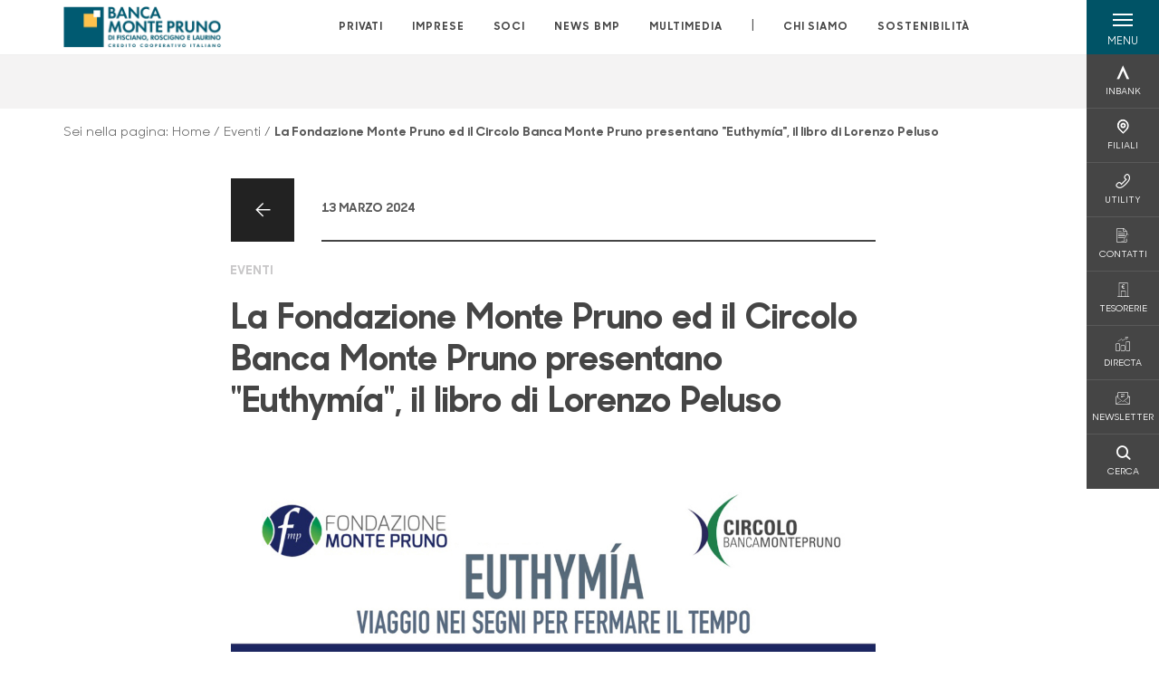

--- FILE ---
content_type: text/html; charset=utf-8
request_url: https://www.bccmontepruno.it/eventi/la-fondazione-monte-pruno-ed-il-circolo-banca-monte-pruno-presentano-euthymia-il-libro-di-lorenzo-peluso/
body_size: 15590
content:



    <!doctype html>
    <html class="no-js" lang="it" xml:lang="it" xmlns="http://www.w3.org/1999/xhtml">
    <head>


        
    <script type="application/ld+json">
         {
         "@context": "http://schema.org",
         "@type": "NewsArticle",
        "headline": "La Fondazione Monte Pruno ed il Circolo Banca Monte Pruno presentano Euthymía, il libro di Lorenzo Peluso",
         "description": "Il 18 marzo, alle ore 17,30, presso la Sala Cultura della BCC Monte Pruno a Sant&#x2019;Arsenio, sar&#xE0; presentato il libro fotografico Euthym&#xED;a, un viaggio emozionante attraverso la vita di 44 donne anziane,",
"image": "https://www.bccmontepruno.it/media/4cklekow/130324-euthymia-01.jpg?width=575&height=380&v=1da755e1c8e89d0","datePublished": "2024-03-13T00:00",             "publisher": {
             "@type": "Organization",
             "name": "Banca Monte Pruno",

                                 "logo": {
                                 "@type": "ImageObject",
                                 "url": "https://www.bccmontepruno.it/media/34474/banca-monte-pruno-ccb2020.png"
                                 }
                                 },
             "author": "Banca Monte Pruno",
              "url": "https://www.bccmontepruno.it/eventi/la-fondazione-monte-pruno-ed-il-circolo-banca-monte-pruno-presentano-euthymia-il-libro-di-lorenzo-peluso/"
             }
        </script>
    
        <script>window.dataLayer = window.dataLayer || [];</script>
            <!-- Google Tag Manager -->
            <script>
                (function (w, d, s, l, i) {
                    w[l] = w[l] || []; w[l].push({
                        'gtm.start':
                            new Date().getTime(), event: 'gtm.js'
                    }); var f = d.getElementsByTagName(s)[0],
                        j = d.createElement(s), dl = l != 'dataLayer' ? '&l=' + l : ''; j.async = true; j.src =
                            'https://www.googletagmanager.com/gtm.js?id=' + i + dl; f.parentNode.insertBefore(j, f);
                })(window, document, 'script', 'dataLayer', 'GTM-P9WTV9D');
            </script>
            <!-- End Google Tag Manager -->

        

        <title>La Fondazione Monte Pruno ed il Circolo Banca Monte Pruno presentan... - Banca Monte Pruno</title>
        <meta charset="utf-8">
        <meta http-equiv="X-UA-Compatible" content="IE=edge">
        <meta name="viewport" content="width=device-width,initial-scale=1">

        <style>

    @font-face {
        font-family: 'Sharp Sans No1';
        src: url('/Assets/dist/fonts/SharpSansNoOne-Bold.eot');
        src: url('/Assets/dist/fonts/SharpSansNoOne-Bold.eot?#iefix') format('embedded-opentype'), url('/Assets/dist/fonts/SharpSansNoOne-Bold.woff2') format('woff2'), url('/Assets/dist/fonts/SharpSansNoOne-Bold.woff') format('woff'), url('/Assets/dist/fonts/SharpSansNoOne-Bold.ttf') format('truetype'), url('/Assets/dist/fonts/SharpSansNoOne-Bold.svg#SharpSansNoOne-Bold') format('svg');
        font-weight: bold;
        font-style: normal;
        font-display: swap;
    }

    @font-face {
        font-family: 'Sharp Sans No1';
        src: url('/Assets/dist/fonts/SharpSansNoOne-SemiBold.eot');
        src: url('/Assets/dist/fonts/SharpSansNoOne-SemiBold.eot?#iefix') format('embedded-opentype'), url('/Assets/dist/fonts/SharpSansNoOne-SemiBold.woff2') format('woff2'), url('/Assets/dist/fonts/SharpSansNoOne-SemiBold.woff') format('woff'), url('/Assets/dist/fonts/SharpSansNoOne-SemiBold.ttf') format('truetype'), url('/Assets/dist/fonts/SharpSansNoOne-SemiBold.svg#SharpSansNoOne-SemiBold') format('svg');
        font-weight: 600;
        font-style: normal;
        font-display: swap;
    }

    @font-face {
        font-family: 'Sharp Sans No1';
        src: url('/Assets/dist/fonts/SharpSansNoOne-Medium.eot');
        src: url('/Assets/dist/fonts/SharpSansNoOne-Medium.eot?#iefix') format('embedded-opentype'), url('/Assets/dist/fonts/SharpSansNoOne-Medium.woff2') format('woff2'), url('/Assets/dist/fonts/SharpSansNoOne-Medium.woff') format('woff'), url('/Assets/dist/fonts/SharpSansNoOne-Medium.ttf') format('truetype'), url('/Assets/dist/fonts/SharpSansNoOne-Medium.svg#SharpSansNoOne-Medium') format('svg');
        font-weight: 500;
        font-style: normal;
        font-display: swap;
    }

    @font-face {
        font-family: 'Sharp Sans No1';
        src: url('/Assets/dist/fonts/SharpSansNoOne-UltraThin.eot');
        src: url('/Assets/dist/fonts/SharpSansNoOne-UltraThin.eot?#iefix') format('embedded-opentype'), url('/Assets/dist/fonts/SharpSansNoOne-UltraThin.woff2') format('woff2'), url('/Assets/dist/fonts/SharpSansNoOne-UltraThin.woff') format('woff'), url('/Assets/dist/fonts/SharpSansNoOne-UltraThin.ttf') format('truetype'), url('/Assets/dist/fonts/SharpSansNoOne-UltraThin.svg#SharpSansNoOne-UltraThin') format('svg');
        font-weight: 100;
        font-style: normal;
        font-display: swap;
    }

    @font-face {
        font-family: 'Sharp Sans No1';
        src: url('/Assets/dist/fonts/SharpSansNoOne-Light.eot');
        src: url('/Assets/dist/fonts/SharpSansNoOne-Light.eot?#iefix') format('embedded-opentype'), url('/Assets/dist/fonts/SharpSansNoOne-Light.woff2') format('woff2'), url('/Assets/dist/fonts/SharpSansNoOne-Light.woff') format('woff'), url('/Assets/dist/fonts/SharpSansNoOne-Light.ttf') format('truetype'), url('/Assets/dist/fonts/SharpSansNoOne-Light.svg#SharpSansNoOne-Light') format('svg');
        font-weight: 300;
        font-style: normal;
        font-display: swap;
    }

    @font-face {
        font-family: 'Sharp Sans No1';
        src: url('/Assets/dist/fonts/SharpSansNoOne-Regular.eot');
        src: url('/Assets/dist/fonts/SharpSansNoOne-Regular.eot?#iefix') format('embedded-opentype'), url('/Assets/dist/fonts/SharpSansNoOne-Regular.woff2') format('woff2'), url('/Assets/dist/fonts/SharpSansNoOne-Regular.woff') format('woff'), url('/Assets/dist/fonts/SharpSansNoOne-Regular.ttf') format('truetype'), url('/Assets/dist/fonts/SharpSansNoOne-Regular.svg#SharpSansNoOne-Regular') format('svg');
        font-weight: normal;
        font-style: normal;
        font-display: swap;
    }
</style>

        


        
    <meta property="og:url" content="https://www.bccmontepruno.it/eventi/la-fondazione-monte-pruno-ed-il-circolo-banca-monte-pruno-presentano-euthymia-il-libro-di-lorenzo-peluso/" />
    <meta property="og:type" content="article" />
    <meta property="og:title" content="La Fondazione Monte Pruno ed il Circolo Banca Monte Pruno presentano Euthymía , il libro di Lorenzo Peluso" />
    <meta property="og:description" content="Il 18 marzo, alle ore 17,30, presso la Sala Cultura della BCC Monte Pruno a Sant&#x2019;Arsenio, sar&#xE0; presentato il libro fotografico Euthym&#xED;a, un viaggio emozionante attraverso la vita di 44 donne anziane," />

                <meta property="og:image" content="https://www.bccmontepruno.it/media/4cklekow/130324-euthymia-01.jpg?width=1200&height=630&v=1da755e1c8e89d0" />
                

            
    <link rel="shortcut icon" type="image/x-icon" href="https://www.bccmontepruno.it/media/3481/pittogramma-positivo.png?v=3">

        <!-- styles -->


        <link rel="stylesheet" href="/Assets/dist/css/style.min.css?v=2025dic19_1152">



            <link rel="stylesheet" type="text/css" href="/css/14/BankColorStyleCss" />
            <link rel="stylesheet" href="/media/dl1bkufu/rte_white_space_rules.css?v=2026-01-15_08-14-21-584">
        


        
        <!-- scripts -->
        <script src="/Assets/dist/js/vendor/jquery.min.js"></script>

        <script type="text/javascript">
            if (/MSIE \d|Trident.*rv:/.test(navigator.userAgent)) {
                var s = document.createElement("script");
                s.type = "text/javascript";
                s.src = "/Assets/dist/js/animate-style-fix.min.js";
                $("head").append(s);

                //custom polyfills for IE
                var polyfillScript = document.createElement("script");
                polyfillScript.type = "text/javascript";
                polyfillScript.src = "/Assets/dist/js/custom-polyfills.min.js";
                $("head").append(polyfillScript);
            }
            else {
                            var s = document.createElement("script");
                s.type = "text/javascript";
                s.src = "/Assets/dist/js/animate.min.js";
                $("head").append(s);
            }
        </script>

        <script src="/Scripts/moment.min.js"></script>
        <script src="/Scripts/moment-with-locales.min.js"></script>
        <script async src="/Assets/dist/js/vendor/date-time-picker.js"></script>
        <script async src="/Assets/dist/js/vendor/pignose.calendar.min.js"></script>
        <script async src="/Assets/dist/js/vendor/chart.min.js"></script>



        <!-- script for Accordion, refresh sidemenu area after open -->
        <script>
            'use strict';

            function setAccordionCollapseEvents(accordionId) {
                $(document).ready(function () {
                    $(accordionId).on('shown.bs.collapse',
                        function () {
                            // refresh sidemenu duration
                            refreshSidemenuDuration();
                        });
                    $(accordionId).on('hidden.bs.collapse',
                        function () {
                            // refresh sidemenu duration
                            refreshSidemenuDuration();
                        });
                });
            }
        </script>

        <script src="https://player.vimeo.com/api/player.js"></script>
        <script src="https://www.youtube.com/iframe_api"></script>


        <style>
            .rte a {
                text-decoration: underline;
            }
        </style>        
    </head>

    <body class="content-822420 template-news-page page-la-fondazione-monte-pruno-ed-il-circolo-banca-monte-pruno-presentano-euthymia-il-libro-di-lorenzo-peluso" data-file-version="2025dic19_1152">

        <!-- header -->
            





<header class="no-print">

    <a href="#content" id="skipper" class="sr-only sr-only-focusable">Salta al contenuto principale</a>

    <nav class="nav__main-menu d-flex justify-content-between" aria-label="Menu Principale">
        <div class="position-relative">
            <a class="logo-link d-flex h-100 align-items-center " href="/" aria-label="Home Banca Monte Pruno">
                <img height="35" class="logo px-2 py-lg-2 px-lg-0 img-fluid" src="/media/34474/banca-monte-pruno-ccb2020.png" alt="Logo Banca Monte Pruno" />
            </a>
        </div>
        <div class="d-flex justify-content-center w-100 position-relative">
            <ul class="mb-0 p-0 position-relative h-100 d-none d-lg-flex text-center" tabindex="0" role="menu">
                            <li class="d-flex align-items-center h-100 position-relative nav__main-menu-link " role="none">
                                <a role="menuitem" href="/privati/" class="nav-size stretched-link mx-lg-2 mx-xl-3" aria-label="Apre la pagina PRIVATI">PRIVATI</a>
                            </li>
                            <li class="d-flex align-items-center h-100 position-relative nav__main-menu-link " role="none">
                                <a role="menuitem" href="/imprese/" class="nav-size stretched-link mx-lg-2 mx-xl-3" aria-label="Apre la pagina IMPRESE">IMPRESE</a>
                            </li>
                            <li class="d-flex align-items-center h-100 position-relative nav__main-menu-link " role="none">
                                <a role="menuitem" href="/soci/" class="nav-size stretched-link mx-lg-2 mx-xl-3" aria-label="Apre la pagina SOCI">SOCI</a>
                            </li>
                            <li class="d-flex align-items-center h-100 position-relative nav__main-menu-link " role="none">
                                <a role="menuitem" href="/news-bmp/" class="nav-size stretched-link mx-lg-2 mx-xl-3" aria-label="Apre la pagina NEWS BMP">NEWS BMP</a>
                            </li>
                            <li class="d-flex align-items-center h-100 position-relative nav__main-menu-link " role="none">
                                <a role="menuitem" href="/multimedia/" class="nav-size stretched-link mx-lg-2 mx-xl-3" aria-label="Apre la pagina MULTIMEDIA">MULTIMEDIA</a>
                            </li>

                <li class="d-flex d-flex align-items-center h-100 position-relative" aria-hidden="true"><p class="h5 mb-0 mx-lg-2 mx-xl-3" aria-hidden="true" style="top: -2px; position: relative;">|</p></li>

                    <li role="none" class="d-flex align-items-center h-100 position-relative nav__main-menu-link ">
                        <a role="menuitem" href="/chi-siamo/" class="nav-size stretched-link mx-lg-2 mx-xl-3">CHI SIAMO</a>
                    </li>
                <li class="d-flex d-flex align-items-center h-100 position-relative nav__main-menu-link "><a href="https://www.bccmontepruno.it/sostenibilita/"  target="_blank" class="nav-size stretched-link mx-lg-2 mx-xl-3 ">SOSTENIBILITÀ</a></li>

            </ul>
        </div>
        <div id="hamburger" class="hamburger hamburger--dx" aria-expanded="false" aria-label="Apri menu" role="button">
            <div class="hamburger-content">
                <div class="hamburger-line">
                    <span></span>
                    <span></span>
                    <span></span>
                    <span></span>
                </div>
                <span class="h6 position-absolute etichetta-menu" aria-hidden="true">MENU</span>
                <span class="h6 position-absolute etichetta-chiudi" aria-hidden="true">CHIUDI</span>
            </div>
        </div>
        <nav class="right-menu hamburger--dx right-menu--dark utility-menu" aria-label="Menu destra" tabindex="0">
            <span class="sr-only">menu destra verticale</span>
                    <div class="utility-menu__box box d-flex justify-content-center align-items-center
                          
                          ">

                        <a href="https://www.inbank.it/go/cms/99999.htm"
                             target=_blank
                            >

                            <div class="utility-menu__icon d-flex align-items-center justify-content-center flex-column w-100 h-100">
                                <p class="icon-Inbank mb-2"></p>
                                <span class="h6 text-center">INBANK</span>
                            </div>
                            <div class="utility-menu__label d-flex justify-content-end">
                                <div class="utility-menu__text d-flex justify-content-end">
                                    <span aria-hidden="true" class="h6 ">INBANK</span>
                                </div>
                            </div>
                        </a>
                    </div>
                    <div class="utility-menu__box box d-flex justify-content-center align-items-center
                          
                          ">

                        <a href="/filiali/"
                            
                            >

                            <div class="utility-menu__icon d-flex align-items-center justify-content-center flex-column w-100 h-100">
                                <p class="icon-Filiali mb-2"></p>
                                <span class="h6 text-center">FILIALI</span>
                            </div>
                            <div class="utility-menu__label d-flex justify-content-end">
                                <div class="utility-menu__text d-flex justify-content-end">
                                    <span aria-hidden="true" class="h6 ">FILIALI</span>
                                </div>
                            </div>
                        </a>
                    </div>
                    <div class="utility-menu__box box d-flex justify-content-center align-items-center
                          
                          ">

                        <a href="/utility/"
                            
                            >

                            <div class="utility-menu__icon d-flex align-items-center justify-content-center flex-column w-100 h-100">
                                <p class="icon-Utility mb-2"></p>
                                <span class="h6 text-center">UTILITY</span>
                            </div>
                            <div class="utility-menu__label d-flex justify-content-end">
                                <div class="utility-menu__text d-flex justify-content-end">
                                    <span aria-hidden="true" class="h6 ">UTILITY</span>
                                </div>
                            </div>
                        </a>
                    </div>
                    <div class="utility-menu__box box d-flex justify-content-center align-items-center
                          
                          ">

                        <a href="/contatti/"
                            
                            >

                            <div class="utility-menu__icon d-flex align-items-center justify-content-center flex-column w-100 h-100">
                                <p class="icon-contratto-firmato mb-2"></p>
                                <span class="h6 text-center">CONTATTI</span>
                            </div>
                            <div class="utility-menu__label d-flex justify-content-end">
                                <div class="utility-menu__text d-flex justify-content-end">
                                    <span aria-hidden="true" class="h6 ">CONTATTI</span>
                                </div>
                            </div>
                        </a>
                    </div>
                    <div class="utility-menu__box box d-flex justify-content-center align-items-center
                          
                          ">

                        <a href="/tesorerie/"
                            
                            >

                            <div class="utility-menu__icon d-flex align-items-center justify-content-center flex-column w-100 h-100">
                                <p class="icon-banca-cms mb-2"></p>
                                <span class="h6 text-center">TESORERIE</span>
                            </div>
                            <div class="utility-menu__label d-flex justify-content-end">
                                <div class="utility-menu__text d-flex justify-content-end">
                                    <span aria-hidden="true" class="h6 ">TESORERIE</span>
                                </div>
                            </div>
                        </a>
                    </div>
                    <div class="utility-menu__box box d-flex justify-content-center align-items-center
                          
                          ">

                        <a href="http://www.directa.it/track/logger.php?id=bccmtp"
                             target=_blank
                            >

                            <div class="utility-menu__icon d-flex align-items-center justify-content-center flex-column w-100 h-100">
                                <p class="icon-aumento mb-2"></p>
                                <span class="h6 text-center">DIRECTA</span>
                            </div>
                            <div class="utility-menu__label d-flex justify-content-end">
                                <div class="utility-menu__text d-flex justify-content-end">
                                    <span aria-hidden="true" class="h6 ">DIRECTA</span>
                                </div>
                            </div>
                        </a>
                    </div>
                    <div class="utility-menu__box box d-flex justify-content-center align-items-center
                          
                          ">

                        <a href="https://h5g1g.mailupclient.com/frontend/forms/Subscription.aspx?idList=31&amp;idForm=147&amp;guid=C170DF8A-7E68-406F-B879-8F88C7E37404"
                             target=_blank
                            >

                            <div class="utility-menu__icon d-flex align-items-center justify-content-center flex-column w-100 h-100">
                                <p class="icon-email mb-2"></p>
                                <span class="h6 text-center">NEWSLETTER</span>
                            </div>
                            <div class="utility-menu__label d-flex justify-content-end">
                                <div class="utility-menu__text d-flex justify-content-end">
                                    <span aria-hidden="true" class="h6 ">NEWSLETTER</span>
                                </div>
                            </div>
                        </a>
                    </div>
                    <div class="utility-menu__box box d-flex justify-content-center align-items-center
                          
                          ">

                        <a href="/ricerca/"
                            
                             id=Cerca>

                            <div class="utility-menu__icon d-flex align-items-center justify-content-center flex-column w-100 h-100">
                                <p class="icon-Cerca mb-2"></p>
                                <span class="h6 text-center">CERCA</span>
                            </div>
                            <div class="utility-menu__label d-flex justify-content-end">
                                <div class="utility-menu__text d-flex justify-content-end">
                                    <span aria-hidden="true" class="h6 ">CERCA</span>
                                </div>
                            </div>
                        </a>
                    </div>

        </nav>
    </nav>
    <nav class="top-menu d-none d-lg-flex justify-content-center align-items-center" aria-label="Menu secondario">
        <div class="container-fluid h-100 d-none d-lg-block">
            <div class="row h-100 align-items-center">
                <div class="col-12">
                </div>
            </div>
        </div>
    </nav>

    <div id="layer" class="layer-menu">
        <!-- layer mobile -->
        <div class="layer-menu-mobile d-block d-lg-none p-0 h-100">
            <div class="d-flex flex-column justify-content-between h-100">
                <div class="position-relative">
                    <div class="container-fluid utility-menu utility-menu-slider p-0 m-0 w-100">
                        <ul class="d-inline-flex list-unstyled m-0">
                                    <li>
                                        <a href="https://www.inbank.it/go/cms/99999.htm" class="box d-flex justify-content-center align-items-center " target=_blank>
                                            <div class="text-center">
                                                <p class="icon-Inbank mb-2"></p>
                                                <span class="h6">INBANK</span>
                                            </div>
                                        </a>
                                    </li>
                                    <li>
                                        <a href="/filiali/" class="box d-flex justify-content-center align-items-center " >
                                            <div class="text-center">
                                                <p class="icon-Filiali mb-2"></p>
                                                <span class="h6">FILIALI</span>
                                            </div>
                                        </a>
                                    </li>
                                    <li>
                                        <a href="/utility/" class="box d-flex justify-content-center align-items-center " >
                                            <div class="text-center">
                                                <p class="icon-Utility mb-2"></p>
                                                <span class="h6">UTILITY</span>
                                            </div>
                                        </a>
                                    </li>
                                    <li>
                                        <a href="/contatti/" class="box d-flex justify-content-center align-items-center " >
                                            <div class="text-center">
                                                <p class="icon-contratto-firmato mb-2"></p>
                                                <span class="h6">CONTATTI</span>
                                            </div>
                                        </a>
                                    </li>
                                    <li>
                                        <a href="/tesorerie/" class="box d-flex justify-content-center align-items-center " >
                                            <div class="text-center">
                                                <p class="icon-banca-cms mb-2"></p>
                                                <span class="h6">TESORERIE</span>
                                            </div>
                                        </a>
                                    </li>
                                    <li>
                                        <a href="http://www.directa.it/track/logger.php?id=bccmtp" class="box d-flex justify-content-center align-items-center " target=_blank>
                                            <div class="text-center">
                                                <p class="icon-aumento mb-2"></p>
                                                <span class="h6">DIRECTA</span>
                                            </div>
                                        </a>
                                    </li>
                                    <li>
                                        <a href="https://h5g1g.mailupclient.com/frontend/forms/Subscription.aspx?idList=31&amp;idForm=147&amp;guid=C170DF8A-7E68-406F-B879-8F88C7E37404" class="box d-flex justify-content-center align-items-center " target=_blank>
                                            <div class="text-center">
                                                <p class="icon-email mb-2"></p>
                                                <span class="h6">NEWSLETTER</span>
                                            </div>
                                        </a>
                                    </li>
                                    <li>
                                        <a href="/ricerca/" class="box d-flex justify-content-center align-items-center " >
                                            <div class="text-center">
                                                <p class="icon-Cerca mb-2"></p>
                                                <span class="h6">CERCA</span>
                                            </div>
                                        </a>
                                    </li>
                        </ul>
                    </div>
                    <div class="position-relative">
                        <div class="layer-menu-mobile-content">
                            <div class="accordion-sezioni" id="accordion-sezioni">
                                        <div class="accordion-sezioni-header" id="accordion-sezioni-heading-388262">
                                            <p class="h4">
                                                <button  data-toggle="collapse" data-target="#accordion-sezioni-collapse-388262" aria-expanded="true"
                                                        aria-controls="accordion-sezioni-collapse-388262">

                                                    Privati
                                                    <span class="icon-ctrl-right accordion-sezioni-header__icon"></span>

                                                </button>
                                            </p>
                                        </div>
                                        <div id="accordion-sezioni-collapse-388262" class="collapse col-12" role="region"
                                            aria-labelledby="accordion-sezioni-heading-388262"
                                            data-parent="#accordion-sezioni">
                                            <div class="accordion-sezioni-body">
                                                <ul class="m-0">
                                                    <!-- link home -->
                                                    <li><a class="h4" href="/privati/">Privati</a></li>

                                                            <li>
                                                                    <a href="/privati/conti-e-depositi/" class="h4">Conti</a>
                                                            </li>
                                                            <li>
                                                                    <a href="/privati/carte/" class="h4">Carte</a>
                                                            </li>
                                                            <li>
                                                                    <a href="/privati/finanziamenti/" class="h4">Finanziamenti</a>
                                                            </li>
                                                            <li>
                                                                    <a href="/privati/investimenti/" class="h4">Investimenti</a>
                                                            </li>
                                                            <li>
                                                                    <a href="/privati/previdenza/" class="h4">Previdenza</a>
                                                            </li>
                                                            <li>
                                                                    <a href="/privati/assicurazioni/" class="h4">Assicurazioni</a>
                                                            </li>
                                                            <li>
                                                                    <a href="/privati/banca-digitale/" class="h4">Banca digitale</a>
                                                            </li>
                                                            <li>
                                                                    <a href="/privati/servizi/" class="h4">Servizi</a>
                                                            </li>
                                                </ul>
                                            </div>
                                        </div>
                                        <div class="accordion-sezioni-header" id="accordion-sezioni-heading-388359">
                                            <p class="h4">
                                                <button  data-toggle="collapse" data-target="#accordion-sezioni-collapse-388359" aria-expanded="true"
                                                        aria-controls="accordion-sezioni-collapse-388359">

                                                    Imprese
                                                    <span class="icon-ctrl-right accordion-sezioni-header__icon"></span>

                                                </button>
                                            </p>
                                        </div>
                                        <div id="accordion-sezioni-collapse-388359" class="collapse col-12" role="region"
                                            aria-labelledby="accordion-sezioni-heading-388359"
                                            data-parent="#accordion-sezioni">
                                            <div class="accordion-sezioni-body">
                                                <ul class="m-0">
                                                    <!-- link home -->
                                                    <li><a class="h4" href="/imprese/">Imprese</a></li>

                                                            <li>
                                                                    <a href="/imprese/servizi-digitali/" class="h4">Servizi digitali</a>
                                                            </li>
                                                            <li>
                                                                    <a href="/imprese/conti-e-carte/" class="h4">Conti e carte</a>
                                                            </li>
                                                            <li>
                                                                    <a href="/imprese/finanziamenti/" class="h4">Finanziamenti</a>
                                                            </li>
                                                            <li>
                                                                    <a href="/imprese/estero/" class="h4">Estero</a>
                                                            </li>
                                                            <li>
                                                                    <a href="/imprese/investimenti/" class="h4">Investimenti</a>
                                                            </li>
                                                            <li>
                                                                    <a href="/imprese/assicurazioni/" class="h4">Assicurazioni</a>
                                                            </li>
                                                            <li>
                                                                    <a href="/imprese/pnrr/" class="h4">PNRR</a>
                                                            </li>
                                                            <li>
                                                                    <a href="/imprese/hi-pos-mini/" class="h4">Hi-POS mini</a>
                                                            </li>
                                                </ul>
                                            </div>
                                        </div>
                                        <div class="accordion-sezioni-header" id="accordion-sezioni-heading-388412">
                                            <p class="h4">
                                                <button  data-toggle="collapse" data-target="#accordion-sezioni-collapse-388412" aria-expanded="true"
                                                        aria-controls="accordion-sezioni-collapse-388412">

                                                    Soci
                                                    <span class="icon-ctrl-right accordion-sezioni-header__icon"></span>

                                                </button>
                                            </p>
                                        </div>
                                        <div id="accordion-sezioni-collapse-388412" class="collapse col-12" role="region"
                                            aria-labelledby="accordion-sezioni-heading-388412"
                                            data-parent="#accordion-sezioni">
                                            <div class="accordion-sezioni-body">
                                                <ul class="m-0">
                                                    <!-- link home -->
                                                    <li><a class="h4" href="/soci/">Soci</a></li>

                                                            <li>
                                                                    <a href="/soci/come-diventare/" class="h4">Come diventare</a>
                                                            </li>
                                                            <li>
                                                                    <a href="/soci/diritti-e-doveri/" class="h4">Diritti e Doveri</a>
                                                            </li>
                                                            <li>
                                                                    <a href="/soci/assemblea/" class="h4">Assemblea</a>
                                                            </li>
                                                            <li>
                                                                    <a href="/soci/borse-di-studio-2023/" class="h4">Borse di Studio 2023</a>
                                                            </li>
                                                </ul>
                                            </div>
                                        </div>
                                        <div class="accordion-sezioni-header" id="accordion-sezioni-heading-391668">
                                            <p class="h4">
                                                <button  data-toggle="collapse" data-target="#accordion-sezioni-collapse-391668" aria-expanded="true"
                                                        aria-controls="accordion-sezioni-collapse-391668">

                                                    NEWS BMP
                                                    <span class="icon-ctrl-right accordion-sezioni-header__icon"></span>

                                                </button>
                                            </p>
                                        </div>
                                        <div id="accordion-sezioni-collapse-391668" class="collapse col-12" role="region"
                                            aria-labelledby="accordion-sezioni-heading-391668"
                                            data-parent="#accordion-sezioni">
                                            <div class="accordion-sezioni-body">
                                                <ul class="m-0">
                                                    <!-- link home -->
                                                    <li><a class="h4" href="/news-bmp/">NEWS BMP</a></li>

                                                            <li>
                                                                    <a href="/news-bmp/comunicati/" class="h4">Comunicati</a>
                                                            </li>
                                                            <li>
                                                                    <a href="/news-bmp/eventi/" class="h4">Eventi</a>
                                                            </li>
                                                            <li>
                                                                    <a href="/news-bmp/rassegna-stampa/" class="h4">Rassegna Stampa</a>
                                                            </li>
                                                            <li>
                                                                    <a href="/news-bmp/il-punto-di/" class="h4">Il Punto di...</a>
                                                            </li>
                                                            <li>
                                                                    <a href="/news-bmp/economia-e-finanza/" class="h4">Economia e finanza</a>
                                                            </li>
                                                            <li>
                                                                        <a href="http://www.ondanews.it/category/notizie/banca-monte-pruno/" target=_blank class="h4">OndaNews</a>
                                                            </li>
                                                </ul>
                                            </div>
                                        </div>
                                        <div class="accordion-sezioni-header" id="accordion-sezioni-heading-444462">
                                            <p class="h4">
                                                <button  data-toggle="collapse" data-target="#accordion-sezioni-collapse-444462" aria-expanded="true"
                                                        aria-controls="accordion-sezioni-collapse-444462">

                                                    Multimedia
                                                    <span class="icon-ctrl-right accordion-sezioni-header__icon"></span>

                                                </button>
                                            </p>
                                        </div>
                                        <div id="accordion-sezioni-collapse-444462" class="collapse col-12" role="region"
                                            aria-labelledby="accordion-sezioni-heading-444462"
                                            data-parent="#accordion-sezioni">
                                            <div class="accordion-sezioni-body">
                                                <ul class="m-0">
                                                    <!-- link home -->
                                                    <li><a class="h4" href="/multimedia/">Multimedia</a></li>

                                                            <li>
                                                                    <a href="/multimedia/italia2-news/" class="h4">Italia2 NEWS</a>
                                                            </li>
                                                            <li>
                                                                    <a href="/multimedia/ondanews/" class="h4">OndaNews</a>
                                                            </li>
                                                            <li>
                                                                    <a href="/multimedia/vallo-piu/" class="h4">Vallo Pi&#xF9;</a>
                                                            </li>
                                                            <li>
                                                                    <a href="/multimedia/unotv/" class="h4">UnoTV</a>
                                                            </li>
                                                            <li>
                                                                    <a href="/multimedia/radio-alfa/" class="h4">Radio Alfa</a>
                                                            </li>
                                                            <li>
                                                                    <a href="/multimedia/bmp/" class="h4">BMP</a>
                                                            </li>
                                                </ul>
                                            </div>
                                        </div>
                                
                            </div>
                            <div class="accordion-sezioni" id="accordion-chi-siamo">
                                    <div class="accordion-sezioni-header" id="accordion-sezioni-heading-388422">
                                        <p class="h4">
                                            <button data-toggle="collapse" data-target="#accordion-sezioni-collapse-388422" aria-expanded="true"
                                                    aria-controls="accordion-sezioni-collapse-388422">

                                                Chi siamo
                                                <span class="icon-ctrl-right accordion-sezioni-header__icon"></span>

                                            </button>
                                        </p>

                                    </div>
                                    <div id="accordion-sezioni-collapse-388422" class="collapse col-12" role="region"
                                        aria-labelledby="accordion-sezioni-heading-388422"
                                        data-parent="#accordion-chi-siamo">
                                        <div class="accordion-sezioni-body">
                                            <ul class="m-0">
                                                <!-- link home -->
                                                <li><a class="h4" href="/chi-siamo/">Chi siamo</a></li>
                                                        <li>
                                                                <a href="/chi-siamo/storia-bmp/" class="h4">Storia BMP</a>
                                                        </li>
                                                        <li>
                                                                <a href="/chi-siamo/organi-sociali-e-direzione/" class="h4">Organi sociali e Direzione</a>
                                                        </li>
                                                        <li>
                                                                <a href="/chi-siamo/documenti-societari/" class="h4">Documenti societari</a>
                                                        </li>
                                                        <li>
                                                                <a href="/chi-siamo/codice-etico/" class="h4">Codice Etico</a>
                                                        </li>
                                                        <li>
                                                                <a href="/chi-siamo/gruppo/" class="h4">Gruppo</a>
                                                        </li>

                                            </ul>
                                        </div>
                                    </div>
                                <div class="menu-informativo"><a class="h4" href="https://www.bccmontepruno.it/sostenibilita/"  target="_blank">Sostenibilità</a></div>
                            </div>
                            <div class="menu-informativo">
                                                <a class="h4" href="/news/">News</a>
                                                <a class="h4" href="/contatti/">Contatti</a>
                            </div>
                        </div>
                        <div class="submenu-layer">
                        </div>
                    </div>
                </div>

                <div class="container informazioni-banca">

                    <div class="row my-4">
                        <div class="col-12">
                                <p class="nome-banca h4 h-bold text-primary-2 mb-2">Banca Monte Pruno</p>
                                    <p class="text-dark mb-2">
                                        Via IV Novembre <br />
                                        84020,  Roscigno,  SA,  Italia
                                    </p>
                                    <p class="text-dark d-block mb-2">
                                        Telefono:&nbsp;
0975 398611                                    </p>
                                    <p class="text-dark mb-2">
                                        PEC:&nbsp;
<a class="no-underline" href="mailto:segreteria@pec.bccmontepruno.it" title="pec">segreteria@pec.bccmontepruno.it</a>                                    </p>
                                    <ul class="list-unstyled m-0 pt-1">
                                                <li class="d-inline-block">
                                                    <a href="https://www.facebook.com/BCC.Monte.Pruno" target="_blank"
                                                       class="text-primary-2 mr-3 text-center" aria-label="pagina facebook">
                                                        <span class="icon-facebook social-icon"></span>
                                                    </a>
                                                </li>
                                                <li class="d-inline-block">
                                                    <a href="https://twitter.com/BancaMontePruno" target="_blank"
                                                       class="text-primary-2 mr-3 text-center" aria-label="profilo twitter">
                                                        <span class="icon-Twitter social-icon"></span>
                                                    </a>
                                                </li>
                                                <li class="d-inline-block">
                                                    <a href="https://www.youtube.com/bancamontepruno" target="_blank"
                                                       class="text-primary-2 mr-3 text-center" aria-label="canale youtube">
                                                        <span class="icon-Youtube social-icon"></span>
                                                    </a>
                                                </li>
                                                <li class="d-inline-block">
                                                    <a href="https://instagram.com/bancamontepruno?utm_medium=copy_link" target="_blank"
                                                       class="text-primary-2 mr-3 text-center" aria-label="pagina instagram">
                                                        <span class="icon-instagram social-icon"></span>
                                                    </a>
                                                </li>
                                                <li class="d-inline-block">
                                                    <a href="https://www.linkedin.com/company/banca-monte-pruno/" target="_blank"
                                                       class="text-primary-2 mr-3 text-center" aria-label="profilo linkedin">
                                                        <span class="icon-linkedin social-icon"></span>
                                                    </a>
                                                </li>
                                    </ul>
                        </div>
                    </div>
                </div>
            </div>
        </div>

        <!-- layer desktop -->
        <div class="container-fluid d-none d-lg-block layer-menu-desktop h-100 m-0 p-0">
            <div class="row row-cols-4 h-100">
                <div class="col col--padding d-flex flex-column justify-content-between" style="background-color: white;">
                    <ul class="layer-menu-desktop__menu p-0 m-0 nav flex-column nav-pills" id="v-pills-tab" role="menu">
                                <li role="none">
                                    <a class="h2 nav-tab-link " id="v-pills-388262-tab" role="menuitem" aria-label="Apre la pagina Privati" data-toggle="pill" href="#v-pills-388262" aria-controls="v-pills-388262">Privati</a>
                                </li>
                                <li role="none">
                                    <a class="h2 nav-tab-link " id="v-pills-388359-tab" role="menuitem" aria-label="Apre la pagina Imprese" data-toggle="pill" href="#v-pills-388359" aria-controls="v-pills-388359">Imprese</a>
                                </li>
                                <li role="none">
                                    <a class="h2 nav-tab-link " id="v-pills-388412-tab" role="menuitem" aria-label="Apre la pagina Soci" data-toggle="pill" href="#v-pills-388412" aria-controls="v-pills-388412">Soci</a>
                                </li>
                                <li role="none">
                                    <a class="h2 nav-tab-link " id="v-pills-391668-tab" role="menuitem" aria-label="Apre la pagina NEWS BMP" data-toggle="pill" href="#v-pills-391668" aria-controls="v-pills-391668">NEWS BMP</a>
                                </li>
                                <li role="none">
                                    <a class="h2 nav-tab-link " id="v-pills-444462-tab" role="menuitem" aria-label="Apre la pagina Multimedia" data-toggle="pill" href="#v-pills-444462" aria-controls="v-pills-444462">Multimedia</a>
                                </li>
                        

                        <!-- about us menu-->
                            <li class="hamburger-menu-divider bg-dark"></li>
                            <li class="layer-menu-desktop__header m-0" role="none">
                                <a class="h2 nav-tab-link "
                                   id="v-pills-388422-tab"
                                   data-toggle="pill"
                                   href="#v-pills-388422"
                                   role="menuitem"
                                   aria-label="Apre la pagina Chi siamo"
                                   aria-controls="v-pills-388422">Chi siamo</a>
                            </li>
                        <li role="menu"><a href="#v-pills-60d84bf7-1c9c-4f1d-b8a3-ab9d92977e58" class="h2 nav-tab-link fake-link" id="v-pills-60d84bf7-1c9c-4f1d-b8a3-ab9d92977e58-tab" data-toggle="pill" role="menuitem" aria-controls="v-pills-60d84bf7-1c9c-4f1d-b8a3-ab9d92977e58-tab" data-page-url="https://www.bccmontepruno.it/sostenibilita/"  target="_blank">Sostenibilità</a></li>
                        <!-- Links under about us-->
                            <li role="none" class="hamburger-menu-divider bg-dark"></li>
                                        <li class="layer-menu-desktop__information-menu" role="none">
                                            <a href="#v-pills-388439"
                                               class="h2 nav-tab-link  fake-link"
                                               id="v-pills-388439-tab"
                                               data-toggle="pill"
                                               role="menuitem"
                                               aria-label="Apre la pagina News"
                                               aria-controls="v-pills-388439"
                                               data-page-url="/news/">News</a>
                                        </li>
                                        <li class="layer-menu-desktop__information-menu" role="none">
                                            <a href="#v-pills-388560"
                                               class="h2 nav-tab-link  fake-link"
                                               id="v-pills-388560-tab"
                                               data-toggle="pill"
                                               role="menuitem"
                                               aria-label="Apre la pagina Contatti"
                                               aria-controls="v-pills-388560"
                                               data-page-url="/contatti/">Contatti</a>
                                        </li>
                    </ul>

                    <div class="row layer-menu-desktop__bank-info mt-5">
                        <div class="col">
                            <!--bank informations-->
                                <small class="text-medium text-primary-2 d-block mb-2 layer-menu-desktop__bank-info__title">Banca Monte Pruno</small>
                                    <small class="text-medium d-block mb-2">
                                        Via IV Novembre <br />
                                        84020,  Roscigno,  SA,  Italia
                                    </small>
                                    <small class="text-dark d-block pb-2">
                                        Telefono:&nbsp;
0975 398611                                    </small>
                                    <small class="text-dark d-block pb-2">
                                        PEC:&nbsp;
segreteria@pec.bccmontepruno.it                                    </small>

                            <!-- social links-->
                                <ul class="p-0 mt-3">
                                            <li class="d-inline-block">
                                                <a href="https://www.facebook.com/BCC.Monte.Pruno" target="_blank" class="text-primary-2 mr-3" aria-label="pagina facebook">
                                                    <span class="icon-facebook"></span>
                                                </a>
                                            </li>
                                            <li class="d-inline-block">
                                                <a href="https://twitter.com/BancaMontePruno" target="_blank" class="text-primary-2 mr-3" aria-label="profilo twitter">
                                                    <span class="icon-Twitter"></span>
                                                </a>
                                            </li>
                                            <li class="d-inline-block">
                                                <a href="https://www.youtube.com/bancamontepruno" target="_blank" class="text-primary-2 mr-3" aria-label="canale youtube">
                                                    <span class="icon-Youtube"></span>
                                                </a>
                                            </li>
                                            <li class="d-inline-block">
                                                <a href="https://instagram.com/bancamontepruno?utm_medium=copy_link" target="_blank" class="text-primary-2 mr-3" aria-label="pagina instagram">
                                                    <span class="icon-instagram"></span>
                                                </a>
                                            </li>
                                            <li class="d-inline-block">
                                                <a href="https://www.linkedin.com/company/banca-monte-pruno/" target="_blank" class="text-primary-2 mr-3" aria-label="profilo linkedin">
                                                    <span class="icon-linkedin"></span>
                                                </a>
                                            </li>
                                </ul>
                        </div>
                    </div>

                    <div class="layer-menu-desktop__logo">
                        <img class="logo img-fluid" src="/media/34474/banca-monte-pruno-ccb2020.png" alt="Logo Banca Monte Pruno" title="Logo Banca Monte Pruno" aria-label="Logo Banca Monte Pruno" />
                    </div>

                </div>
                <div class="col-6 col--padding bg-gray-light">
                    <!-- tabs content-->
                    <div class="tab-content" id="v-pills-tabContent">
                        <!-- Links under about us-->
                                        <div class="tab-pane "
                                             id="v-pills-388439"
                                             role="tabpanel"
                                             aria-labelledby="v-pills-388439-tab">
                                            <p>&nbsp;</p>
                                        </div>
                                        <div class="tab-pane "
                                             id="v-pills-388560"
                                             role="tabpanel"
                                             aria-labelledby="v-pills-388560-tab">
                                            <p>&nbsp;</p>
                                        </div>

                                <div class="tab-pane "
                                     id="v-pills-388262"
                                     role="tabpanel"
                                     aria-labelledby="v-pills-388262-tab">
                                    <div class="container">
                                        <div class="row">
                                            <!-- products -->
                                            <div class="col-6 p-0">
                                                <ul class="p-0 m-0">
                                                                <li class="mb-3">
                                                                        <a class="h3 " href="/privati/conti-e-depositi/">Conti</a>
                                                                </li>
                                                                <li class="mb-3">
                                                                        <a class="h3 " href="/privati/carte/">Carte</a>
                                                                </li>
                                                                <li class="mb-3">
                                                                        <a class="h3 " href="/privati/finanziamenti/">Finanziamenti</a>
                                                                </li>
                                                                <li class="mb-3">
                                                                        <a class="h3 " href="/privati/investimenti/">Investimenti</a>
                                                                </li>
                                                                <li class="mb-3">
                                                                        <a class="h3 " href="/privati/previdenza/">Previdenza</a>
                                                                </li>
                                                                <li class="mb-3">
                                                                        <a class="h3 " href="/privati/assicurazioni/">Assicurazioni</a>
                                                                </li>
                                                                <li class="mb-3">
                                                                        <a class="h3 " href="/privati/banca-digitale/">Banca digitale</a>
                                                                </li>
                                                                <li class="mb-3">
                                                                        <a class="h3 " href="/privati/servizi/">Servizi</a>
                                                                </li>
                                                </ul>
                                            </div>
                                            <!-- mondi -->
                                        </div>
                                    </div>
                                </div>
                                <div class="tab-pane "
                                     id="v-pills-388359"
                                     role="tabpanel"
                                     aria-labelledby="v-pills-388359-tab">
                                    <div class="container">
                                        <div class="row">
                                            <!-- products -->
                                            <div class="col-6 p-0">
                                                <ul class="p-0 m-0">
                                                                <li class="mb-3">
                                                                        <a class="h3 " href="/imprese/servizi-digitali/">Servizi digitali</a>
                                                                </li>
                                                                <li class="mb-3">
                                                                        <a class="h3 " href="/imprese/conti-e-carte/">Conti e carte</a>
                                                                </li>
                                                                <li class="mb-3">
                                                                        <a class="h3 " href="/imprese/finanziamenti/">Finanziamenti</a>
                                                                </li>
                                                                <li class="mb-3">
                                                                        <a class="h3 " href="/imprese/estero/">Estero</a>
                                                                </li>
                                                                <li class="mb-3">
                                                                        <a class="h3 " href="/imprese/investimenti/">Investimenti</a>
                                                                </li>
                                                                <li class="mb-3">
                                                                        <a class="h3 " href="/imprese/assicurazioni/">Assicurazioni</a>
                                                                </li>
                                                                <li class="mb-3">
                                                                        <a class="h3 " href="/imprese/pnrr/">PNRR</a>
                                                                </li>
                                                                <li class="mb-3">
                                                                        <a class="h3 " href="/imprese/hi-pos-mini/">Hi-POS mini</a>
                                                                </li>
                                                </ul>
                                            </div>
                                            <!-- mondi -->
                                        </div>
                                    </div>
                                </div>
                                <div class="tab-pane "
                                     id="v-pills-388412"
                                     role="tabpanel"
                                     aria-labelledby="v-pills-388412-tab">
                                    <div class="container">
                                        <div class="row">
                                            <!-- products -->
                                            <div class="col-6 p-0">
                                                <ul class="p-0 m-0">
                                                                <li class="mb-3">
                                                                        <a class="h3 " href="/soci/come-diventare/">Come diventare</a>
                                                                </li>
                                                                <li class="mb-3">
                                                                        <a class="h3 " href="/soci/diritti-e-doveri/">Diritti e Doveri</a>
                                                                </li>
                                                                <li class="mb-3">
                                                                        <a class="h3 " href="/soci/assemblea/">Assemblea</a>
                                                                </li>
                                                                <li class="mb-3">
                                                                        <a class="h3 " href="/soci/borse-di-studio-2023/">Borse di Studio 2023</a>
                                                                </li>
                                                </ul>
                                            </div>
                                            <!-- mondi -->
                                        </div>
                                    </div>
                                </div>
                                <div class="tab-pane "
                                     id="v-pills-391668"
                                     role="tabpanel"
                                     aria-labelledby="v-pills-391668-tab">
                                    <div class="container">
                                        <div class="row">
                                            <!-- products -->
                                            <div class="col-6 p-0">
                                                <ul class="p-0 m-0">
                                                                <li class="mb-3">
                                                                        <a class="h3 " href="/news-bmp/comunicati/">Comunicati</a>
                                                                </li>
                                                                <li class="mb-3">
                                                                        <a class="h3 " href="/news-bmp/eventi/">Eventi</a>
                                                                </li>
                                                                <li class="mb-3">
                                                                        <a class="h3 " href="/news-bmp/rassegna-stampa/">Rassegna Stampa</a>
                                                                </li>
                                                                <li class="mb-3">
                                                                        <a class="h3 " href="/news-bmp/il-punto-di/">Il Punto di...</a>
                                                                </li>
                                                                <li class="mb-3">
                                                                        <a class="h3 " href="/news-bmp/economia-e-finanza/">Economia e finanza</a>
                                                                </li>
                                                                <li class="mb-3">
                                                                            <a class="h3 " target=_blank href="http://www.ondanews.it/category/notizie/banca-monte-pruno/">OndaNews</a>
                                                                </li>
                                                </ul>
                                            </div>
                                            <!-- mondi -->
                                        </div>
                                    </div>
                                </div>
                                <div class="tab-pane "
                                     id="v-pills-444462"
                                     role="tabpanel"
                                     aria-labelledby="v-pills-444462-tab">
                                    <div class="container">
                                        <div class="row">
                                            <!-- products -->
                                            <div class="col-6 p-0">
                                                <ul class="p-0 m-0">
                                                                <li class="mb-3">
                                                                        <a class="h3 " href="/multimedia/italia2-news/">Italia2 NEWS</a>
                                                                </li>
                                                                <li class="mb-3">
                                                                        <a class="h3 " href="/multimedia/ondanews/">OndaNews</a>
                                                                </li>
                                                                <li class="mb-3">
                                                                        <a class="h3 " href="/multimedia/vallo-piu/">Vallo Pi&#xF9;</a>
                                                                </li>
                                                                <li class="mb-3">
                                                                        <a class="h3 " href="/multimedia/unotv/">UnoTV</a>
                                                                </li>
                                                                <li class="mb-3">
                                                                        <a class="h3 " href="/multimedia/radio-alfa/">Radio Alfa</a>
                                                                </li>
                                                                <li class="mb-3">
                                                                        <a class="h3 " href="/multimedia/bmp/">BMP</a>
                                                                </li>
                                                </ul>
                                            </div>
                                            <!-- mondi -->
                                        </div>
                                    </div>
                                </div>

                        

                            <div class="tab-pane " id="v-pills-388422" role="tabpanel" aria-labelledby="v-pills-388422-tab">
                                <div class="container">
                                    <div class="row">
                                        <!-- about us children-->
                                        <div class="col-6 p-0">
                                            <ul class="p-0 m-0">
                                                        <li class="mb-3">
                                                                <a href="/chi-siamo/storia-bmp/" class="h3 ">Storia BMP</a>
                                                        </li>
                                                        <li class="mb-3">
                                                                <a href="/chi-siamo/organi-sociali-e-direzione/" class="h3 ">Organi sociali e Direzione</a>
                                                        </li>
                                                        <li class="mb-3">
                                                                <a href="/chi-siamo/documenti-societari/" class="h3 ">Documenti societari</a>
                                                        </li>
                                                        <li class="mb-3">
                                                                <a href="/chi-siamo/codice-etico/" class="h3 ">Codice Etico</a>
                                                        </li>
                                                        <li class="mb-3">
                                                                <a href="/chi-siamo/gruppo/" class="h3 ">Gruppo</a>
                                                        </li>
                                            </ul>
                                        </div>
                                    </div>
                                </div>
                            </div>

                        <div class="tab-pane" id="v-pills-60d84bf7-1c9c-4f1d-b8a3-ab9d92977e58" role="tabpanel" aria-labelledby="v-pills-60d84bf7-1c9c-4f1d-b8a3-ab9d92977e58-tab"><p>&nbsp;</p></div>
                    </div>
                </div>
                <div class="col col--padding layer-menu-desktop__menu-servizi" style="background-color: #515556;">
                                    <a href="https://www.inbank.it/go/cms/99999.htm" class="mb-5" target=_blank title="Inbank">
                                        <p class="h3 mb-3 text-highlight">Inbank</p>
                                        <p class="text-white">Inbank</p>
                                        <span class="icon icon-freccia text-white" role="none"></span>
                                    </a>
                                    <a href="/filiali/" class="mb-5"  title="Filiali">
                                        <p class="h3 mb-3 text-highlight">Filiali</p>
                                        <p class="text-white">Accedi all&#x27;elenco completo delle filiali</p>
                                        <span class="icon icon-freccia text-white" role="none"></span>
                                    </a>
                                    <a href="/utility/" class="mb-5"  title="Utility">
                                        <p class="h3 mb-3 text-highlight">Utility</p>
                                        <p class="text-white">Consulta tutti i i numeri utili</p>
                                        <span class="icon icon-freccia text-white" role="none"></span>
                                    </a>
                                    <a href="/contatti/" class="mb-5"  title="Contatti">
                                        <p class="h3 mb-3 text-highlight">Contatti</p>
                                        <p class="text-white">Hai bisogno di assistenza immediata? Contattaci!</p>
                                        <span class="icon icon-freccia text-white" role="none"></span>
                                    </a>
                                    <a href="/tesorerie/" class="mb-5"  title="Tesorerie">
                                        <p class="h3 mb-3 text-highlight">Tesorerie</p>
                                        <p class="text-white">Visualizza l&#x27;elenco delle Tesorerie</p>
                                        <span class="icon icon-freccia text-white" role="none"></span>
                                    </a>
                                    <a href="http://www.directa.it/track/logger.php?id=bccmtp" class="mb-5" target=_blank title="Directa">
                                        <p class="h3 mb-3 text-highlight">Directa</p>
                                        <p class="text-white">Accedi a Directa</p>
                                        <span class="icon icon-freccia text-white" role="none"></span>
                                    </a>
                                    <a href="https://h5g1g.mailupclient.com/frontend/forms/Subscription.aspx?idList=31&amp;idForm=147&amp;guid=C170DF8A-7E68-406F-B879-8F88C7E37404" class="mb-5" target=_blank title="Newsletter">
                                        <p class="h3 mb-3 text-highlight">Newsletter</p>
                                        <p class="text-white">Iscriviti alla nostra newsletter</p>
                                        <span class="icon icon-freccia text-white" role="none"></span>
                                    </a>
                </div>
            </div>
        </div>

    </div>

    <div id="scrollProgressContainer">
        <div id="scrollProgressBar"></div>
    </div>

</header>

<section class="print pt-5 pb-3">
    <div class="container-fuid">
        <div class="container container-custom-width">
            <img class="logo img-fluid" src="/media/34474/banca-monte-pruno-ccb2020.png" alt="Logo Banca Monte Pruno" title="Logo Banca Monte Pruno" aria-label="Logo Banca Monte Pruno" />
        </div>
    </div>
</section>

<script>
    'use strict';

    (function ($) {
        $(function () {
            $(document).ready(function () {
                var $navBar = $('#user-area-menu');

                if ($navBar && $navBar.length > 0) {
                    $('body').addClass('has-user-area-menu');
                }
            });
        });
        $(document).ready(function () {
            $("#skipper").click(function () {
                var href = $($(this).attr("href"));
                var targetElement = $(href);
                targetElement.attr('tabindex', '-1');
                targetElement.focus();

            });
        });

    })(jQuery);
</script>


        <section id="content" role="main">
                    <div class="container-fluid d-lg-block container-breadcrumb">
                        <div class="container container-custom-width ">
                            <div class="row">
                                <div class="col-12 text-left pl-0">
                                    <div class="pt-2 pr-lg-5">
                                            <div class="p breadcrumb-cms mt-2 mb-3">
       Sei nella pagina:
                <a href="/" class="p">Home</a>
                <span aria-hidden="true"> / </span><a href="/eventi/" class="p">Eventi</a>
        <span aria-hidden="true"> / </span>
        <strong>La Fondazione Monte Pruno ed il Circolo Banca Monte Pruno presentano &quot;Euthym&#xED;a&quot;, il libro di Lorenzo Peluso</strong>
    </div>

                                    </div>
                                </div>
                            </div>
                        </div>
                    </div>
            
<section>
    <div class="news_page">


        <div class="container container-custom-width pb-5">

            <div class="row pr-lg-5 pb-3 pb-md-5 justify-content-md-center">

                <div class="col-12 col-lg-9 col-xl-8 my-2 my-lg-4 d-flex align-items-center">
                        <div class="back-button-container">
                            <div role="button" class="btn-backto_news" onclick="backToNews()" aria-label="torna alle news">
                                <span role="presentation" class="icon-freccia-left"></span>
                            </div>
                        </div>
                        <!-- date -->
                        <div class="date d-flex align-items-center h-100 w-100" style="border-bottom: 2px solid rgb(69, 69, 69);">
                            <span class="h5 date-time font-weight-bold py-3">
                                13 marzo 2024
                            </span>
                        </div>
                </div>



                    <div class="col-12 col-lg-9 col-xl-8 mb-3">
                        <div class="news-categories  d-flex flex-wrap" style="color: #595959;">

                                    <span class="news-categories__category  h5 font-weight-bold mb-2">
                                        Eventi
                                    </span>
                        </div>
                    </div>
                <div class="col-10 col-md-12 col-lg-9 col-xl-8 pb-5">
                    <h1 class="h1 pb-4 font-weight-bold">
                        La Fondazione Monte Pruno ed il Circolo Banca Monte Pruno presentano "Euthymía", il libro di Lorenzo Peluso
                    </h1>

                </div>


                    <div class="col-12 col-lg-9 col-xl-8 pb-2">
                                <img class="img-fluid lazyimage w-100" src="/media/4cklekow/130324-euthymia-01.jpg?width=1170&height=650&v=1da755e1c8e89d0&quality=30" alt="130324 EUTHYMIA 01" data-image-path="/media/4cklekow/130324-euthymia-01.jpg?width=1170&height=650&v=1da755e1c8e89d0" />

                    </div>
            </div>
            <!-- content -->
            <div class="row pr-lg-5 justify-content-md-center">

                <div class="col-12 col-lg-9 col-xl-8">
                    <div class="p  rte-property">
                        <p style="text-align: justify;" class="p1">Il 18 marzo, alle ore 17,30, presso la Sala Cultura della BCC Monte Pruno a Sant’Arsenio, sarà presentato il libro fotografico Euthymía, un viaggio emozionante attraverso la vita di 44 donne anziane, che hanno vissuto durante un periodo tumultuoso della storia italiana: il fascismo e la Seconda Guerra Mondiale. Queste donne, nate tra la fine degli anni '20 e i primi anni '40, hanno vissuto momenti di grande difficoltà, ma anche di straordinaria resilienza e coraggio.</p>
<p style="text-align: justify;" class="p1">L’evento, organizzato dalla <strong>Fondazione Monte Pruno</strong> e dal <strong>Circolo Banca Monte Pruno</strong>, sarà coordinato dal Direttore della Fondazione <strong>Antonio Mastrandrea</strong>. Dopo i saluti del Presidente della stessa Fondazione <strong>Michele Albanese</strong> e del Circolo <strong>Aldo Rescinito</strong>, ci sarà l’intervento del <strong>Prof. Carmine Pinto </strong>del Dipartimento di Studi Umanistici - Università di Salerno.</p>
<p style="text-align: justify;" class="p1">Sarà presente l’autore Lorenzo Peluso. </p>
<p class="p2"><img class="img-fluid" style="display: block; margin-left: auto; margin-right: auto;" src="/media/1allrt1t/130324-euthymia-02.jpeg?width=736&amp;height=1022&amp;mode=max" alt="" width="736" height="1022"></p>
<p style="text-align: justify;" class="p1">Le pagine di Euthymía sono un intreccio di fotografie in bianco e nero e testimonianze dirette delle protagoniste, che raccontano la propria storia con una lucidità e una forza sorprendenti. Le immagini immortalano i volti segnati dal tempo, ma anche gli sguardi fieri e determinati di donne che hanno affrontato le avversità della vita con dignità e determinazione.</p>
<p style="text-align: justify;" class="p1">Le storie raccontate in Euthymía sono storie di sacrificio, di perdita, ma anche di amore e di resilienza. Ogni donna ha la sua storia unica da raccontare, ma tutte sono accomunate da una profonda umanità e da una straordinaria capacità di adattamento alle circostanze più difficili.</p>
<p style="text-align: justify;" class="p1">Il titolo del libro, Euthymía, deriva dal greco antico ed indica uno stato d'animo equilibrato e sereno, caratterizzato dalla capacità di affrontare le avversità con coraggio e determinazione. Questo termine descrive perfettamente lo spirito delle donne ritratte in questo libro, che hanno vissuto momenti difficili, ma non hanno mai perso la speranza e la determinazione di guardare al futuro con ottimismo.</p>
<p style="text-align: justify;" class="p1">Euthymía di Lorenzo Peluso è un libro che celebra la forza e la resilienza delle donne anziane, che hanno attraversato momenti difficili della storia con dignità e coraggio. Le loro storie sono un insegnamento prezioso per le generazioni future, un esempio di come affrontare le avversità con determinazione e speranza.</p>
<p style="text-align: justify;" class="p1">In conclusione, Euthymía fa riflettere e emoziona, un viaggio nelle vite straordinarie di 44 donne che hanno vissuto momenti difficili con coraggio e dignità. Una lettura indispensabile per chiunque voglia conoscere e celebrare la forza e la resilienza delle donne anziane, vere e proprie protagoniste della storia.</p>
                    </div>
                </div>
            </div>




            <div class="row py-5 pr-lg-5 justify-content-md-center">
                <div class="col-12 col-lg-9 col-xl-8">
                    <div class="d-flex justify-content-between">
                        <div class="d-flex flex-wrap">
                        </div>
                            <div class="no-print">
                                

<div class="social-share-buttons py-2">
    <div class="main-btn h5"><i role="button" aria-label="pulsante icone social" tabindex="0" aria-expanded="false" class="icon-share"></i>share</div>
    <div class="social-btns" style="display: none;">
        <ul class="social-links">
            <li>
                <a id="share-facebook" tabindex="-1" href="https://www.facebook.com/sharer.php?u=https://www.bccmontepruno.it/eventi/la-fondazione-monte-pruno-ed-il-circolo-banca-monte-pruno-presentano-euthymia-il-libro-di-lorenzo-peluso/" class="icon-facebook social-icon" target="_blank" title="facebook" aria-label="Condividi su facebook">
                </a>
            </li>
            <li>
                <a id="share-twitter" tabindex="-1" href="https://twitter.com/intent/tweet?url=https://www.bccmontepruno.it/eventi/la-fondazione-monte-pruno-ed-il-circolo-banca-monte-pruno-presentano-euthymia-il-libro-di-lorenzo-peluso/&text=&hashtags=" class="icon-Twitter social-icon" target="_blank" title="Twitter" aria-label="Condividi su Twitter">
                </a>
            </li>
            <li>
                <a id="share-linkedin" tabindex="-1" href="https://www.linkedin.com/shareArticle?mini=true&url=https://www.bccmontepruno.it/eventi/la-fondazione-monte-pruno-ed-il-circolo-banca-monte-pruno-presentano-euthymia-il-libro-di-lorenzo-peluso/&title=&summary=&source=" class="icon-linkedin social-icon" target="_blank" title="linkedin" aria-label="Condividi su Linkedin">
                </a>
            </li>
        </ul>
    </div>
</div>
                            </div>
                    </div>
                </div>
            </div>

            <!-- original page grid-->

            <!-- grid of reference content (the current page)-->
            
        </div>
    </div>
</section>


    <section class="py-3 py-lg-5">
        <div class="container container-custom-width pb-5 bannerLayout">
            <div class="row row-eq-height">
                <div class="col-12">
                    <h2 class="font-weight-bold pb-5">Ti potrebbe interessare anche:</h2>
                </div>
                    <div class="col-12 col-lg-6 col-xl-4 pb-4">

                        <a class="stretched-link" href="/eventi/la-sala-cultura-banca-monte-pruno-il-5-dicembre-ospita-antonio-polito-e-raffaele-marmo-per-la-presentazione-del-libro-qualcosa-di-noi-restera/" aria-label="/eventi/la-sala-cultura-banca-monte-pruno-il-5-dicembre-ospita-antonio-polito-e-raffaele-marmo-per-la-presentazione-del-libro-qualcosa-di-noi-restera/">
                            <span class="sr-only">/eventi/la-sala-cultura-banca-monte-pruno-il-5-dicembre-ospita-antonio-polito-e-raffaele-marmo-per-la-presentazione-del-libro-qualcosa-di-noi-restera/</span>
                        </a>

                        <div class="bg-gray-light h-100 position-relative d-flex flex-column justify-content-between">


                            <div class="px-4 py-4 py-lg-5 d-flex flex-column justify-content-center">
                                    <div class="h3 mb-3 pb-1 ellipse-text">
                                        <p class="p1">La Sala Cultura Banca Monte Pruno il 5 dicembre, ospita Antonio Polito e Raffaele Marmo per la presentazione del libro: “Qualcosa di noi resterà”</p>
                                    </div>
                            </div>

                            <div class="d-flex justify-content-end">
                                <div class="arrow-link" role="button" aria-label="Scopri di più" tabindex="0">
                                    <span class="icon-freccia" role="presentation"></span>
                                </div>
                            </div>
                        </div>
                    </div>
                    <div class="col-12 col-lg-6 col-xl-4 pb-4">

                        <a class="stretched-link" href="/eventi/convegno-oltre-il-bilancio-nuovo-appuntamento-dedicato-alla-sostenibilita-e-alla-csrd/" aria-label="/eventi/convegno-oltre-il-bilancio-nuovo-appuntamento-dedicato-alla-sostenibilita-e-alla-csrd/">
                            <span class="sr-only">/eventi/convegno-oltre-il-bilancio-nuovo-appuntamento-dedicato-alla-sostenibilita-e-alla-csrd/</span>
                        </a>

                        <div class="bg-gray-light h-100 position-relative d-flex flex-column justify-content-between">


                            <div class="px-4 py-4 py-lg-5 d-flex flex-column justify-content-center">
                                    <div class="h3 mb-3 pb-1 ellipse-text">
                                        <p>Convegno: "Oltre il Bilancio": nuovo appuntamento dedicato alla sostenibilità e alla CSRD</p>
                                    </div>
                            </div>

                            <div class="d-flex justify-content-end">
                                <div class="arrow-link" role="button" aria-label="Scopri di più" tabindex="0">
                                    <span class="icon-freccia" role="presentation"></span>
                                </div>
                            </div>
                        </div>
                    </div>
                    <div class="col-12 col-lg-6 col-xl-4 pb-4">

                        <a class="stretched-link" href="/eventi/roscigno-celebra-il-4-novembre-tra-memoria-educazione-e-comunita-la-banca-monte-pruno-al-fianco-delle-nuove-generazioni/" aria-label="/eventi/roscigno-celebra-il-4-novembre-tra-memoria-educazione-e-comunita-la-banca-monte-pruno-al-fianco-delle-nuove-generazioni/">
                            <span class="sr-only">/eventi/roscigno-celebra-il-4-novembre-tra-memoria-educazione-e-comunita-la-banca-monte-pruno-al-fianco-delle-nuove-generazioni/</span>
                        </a>

                        <div class="bg-gray-light h-100 position-relative d-flex flex-column justify-content-between">


                            <div class="px-4 py-4 py-lg-5 d-flex flex-column justify-content-center">
                                    <div class="h3 mb-3 pb-1 ellipse-text">
                                        <p>Roscigno celebra il 4 novembre tra memoria, educazione e comunità: la Banca Monte Pruno al fianco delle nuove generazioni</p>
                                    </div>
                            </div>

                            <div class="d-flex justify-content-end">
                                <div class="arrow-link" role="button" aria-label="Scopri di più" tabindex="0">
                                    <span class="icon-freccia" role="presentation"></span>
                                </div>
                            </div>
                        </div>
                    </div>
            </div>
        </div>
    </section>
    <script type="text/javascript">
        function backToNews() {

            var url = window.location.href;
            url = url.substring(0, url.length - 1);
            var the_arr = url.split('/');
            the_arr.pop();
            var backurl = the_arr.join('/');
            console.log(backurl);
            window.location.href = backurl;
        }
    </script>

<script async defer src="https://connect.facebook.net/en_US/sdk.js#xfbml=1&amp;version=v3.2"></script>


        </section>

            <!-- banner inbank -->
            
    <div id="banner-inbank"
         class="banner-inbank container-fluid d-lg-none "
         data-activate-scroll="True">
        <div class="container h-100">
            <div class="row h-100 align-items-center justify-content-center">
                <div class="col-12 text-center">
                    <a href="https://www.inbank.it/go/cms/99999.htm" target="_blank" class="d-flex justify-content-center align-items-center">
                        <div class="inbank-icon mr-3">
                            <!-- Generated by IcoMoon.io -->
<svg version="1.1" xmlns="http://www.w3.org/2000/svg" width="29" height="32" viewBox="0 0 29 32">
<path d="M14.396 0.408l-13.613 30.316h5.262l8.518-18.624 8.017 18.624h5.679z"></path>
</svg>

                        </div>
                        <span style="margin-bottom: 2px;">
                            Inbank
                        </span>
                        <span class="icon-freccia icon-primary"></span>
                    </a>
                </div>
            </div>
        </div>
    </div>


        <!-- footer -->
        <footer class="no-print">
            



<section class="footer__banners mt-3 mt-lg-4 mt-xl-5" id="link-utili">
    <div class="container container-custom-width pt-5 pb-5">
        <div class="row">
            <div class="col-12">
                <h2 class="h1 text-left mb-3 mb-lg-4 mb-xl-5 text-primary pt-1 pb-3">
Come possiamo <strong>aiutarti</strong>?                </h2>
            </div>
        </div>

        <div class="row">
                        <div class="col-4 mb-4">
                            <div class="footer__banner  h-100 position-relative p-2 p-lg-4  ">

                                    <a href="/filiali/"
                                       class="stretched-link"
                                       aria-label="Accedi all&#x27; elenco completo&amp;nbsp; delle&amp;nbsp; filiali&amp;nbsp; di Banca Monte Pruno"
                                       title="Accedi all&#x27; elenco completo&amp;nbsp; delle&amp;nbsp; filiali&amp;nbsp; di Banca Monte Pruno"
                                       style="z-index:1;">
                                         <span class="sr-only">
											Accedi all&#x27; elenco completo&amp;nbsp; delle&amp;nbsp; filiali&amp;nbsp; di Banca Monte Pruno
                                         </span>
                                   </a>

                                <div class="footer__banner-content  position-relative h-100  d-flex flex-column">

                                    <div class="row">
                                        <div class="col-12 d-flex flex-column justify-content-center  flex-lg-row justify-content-lg-start align-items-lg-center">
                                            <div class="text-center pt-2 pt-lg-0">
                                                <span class="footer__banner-icon icon-Filiali" role="presentation"></span>
                                            </div>

                                            <div class="text-center text-lg-left pt-3 pt-lg-0 pl-lg-4">
                                                <p class="footer__banner-tag">TROVA LA FILIALE</p>
                                            </div>

                                        </div>
                                    </div>

                                    <div class="row d-none d-lg-flex">
                                        <div class="col-12">
                                            <h3 class="py-3">
                                                Accedi all'<strong>elenco</strong><br><strong>completo&nbsp;</strong>delle&nbsp;<strong>filiali&nbsp;</strong>di<br>Banca Monte Pruno
                                            </h3>
                                        </div>
                                    </div>


                                    <div class="row h-100 d-none d-lg-flex">
                                        <div class="col-12 h-100">
                                            <div class="h-100 text-center text-lg-left d-flex flex-column justify-content-end"
                                                 id="banner_footer_0">
                                                    <div class="btn-area">
                                                        <button class="btn btn-default"
                                                                title="Filiali">
                                                            Filiali
                                                        </button>
                                                    </div>
                                            </div>
                                        </div>
                                    </div>
                                </div>

                            </div>
                        </div>
                        <div class="col-4 mb-4">
                            <div class="footer__banner  h-100 position-relative p-2 p-lg-4  ">

                                    <a href="/contatti/"
                                       class="stretched-link"
                                       aria-label="Hai bisogno di assistenza immediata? Contattaci!"
                                       title="Hai bisogno di assistenza immediata? Contattaci!"
                                       style="z-index:1;">
                                         <span class="sr-only">
											Hai bisogno di assistenza immediata? Contattaci!
                                         </span>
                                   </a>

                                <div class="footer__banner-content  position-relative h-100  d-flex flex-column">

                                    <div class="row">
                                        <div class="col-12 d-flex flex-column justify-content-center  flex-lg-row justify-content-lg-start align-items-lg-center">
                                            <div class="text-center pt-2 pt-lg-0">
                                                <span class="footer__banner-icon icon-contratto-firmato" role="presentation"></span>
                                            </div>

                                            <div class="text-center text-lg-left pt-3 pt-lg-0 pl-lg-4">
                                                <p class="footer__banner-tag">CONTATTACI</p>
                                            </div>

                                        </div>
                                    </div>

                                    <div class="row d-none d-lg-flex">
                                        <div class="col-12">
                                            <h3 class="py-3">
                                                Hai bisogno di <strong>assistenza</strong> immediata? Contattaci!
                                            </h3>
                                        </div>
                                    </div>


                                    <div class="row h-100 d-none d-lg-flex">
                                        <div class="col-12 h-100">
                                            <div class="h-100 text-center text-lg-left d-flex flex-column justify-content-end"
                                                 id="banner_footer_1">
                                                    <div class="btn-area">
                                                        <button class="btn btn-default"
                                                                title="Contatti">
                                                            Contatti
                                                        </button>
                                                    </div>
                                            </div>
                                        </div>
                                    </div>
                                </div>

                            </div>
                        </div>
                        <div class="col-4 mb-4">
                            <div class="footer__banner  h-100 position-relative p-2 p-lg-4  footer__banner--secondary">

                                    <a href="/trasparenza/"
                                       class="stretched-link"
                                       aria-label="Hai bisogno di alcuni documenti ? Vai alla pagina della trasparenza ."
                                       title="Hai bisogno di alcuni documenti ? Vai alla pagina della trasparenza ."
                                       style="z-index:1;">
                                         <span class="sr-only">
											Hai bisogno di alcuni documenti ? Vai alla pagina della trasparenza .
                                         </span>
                                   </a>

                                <div class="footer__banner-content  position-relative h-100  d-flex flex-column">

                                    <div class="row">
                                        <div class="col-12 d-flex flex-column justify-content-center  flex-lg-row justify-content-lg-start align-items-lg-center">
                                            <div class="text-center pt-2 pt-lg-0">
                                                <span class="footer__banner-icon" role="presentation"></span>
                                            </div>

                                            <div class="text-center text-lg-left pt-3 pt-lg-0 pl-lg-4">
                                                <p class="footer__banner-tag">TRASPARENZA</p>
                                            </div>

                                        </div>
                                    </div>

                                    <div class="row d-none d-lg-flex">
                                        <div class="col-12">
                                            <h3 class="py-3">
                                                Hai bisogno di alcuni <strong>documenti</strong>? Vai alla pagina della <strong>trasparenza</strong>.
                                            </h3>
                                        </div>
                                    </div>


                                    <div class="row h-100 d-none d-lg-flex">
                                        <div class="col-12 h-100">
                                            <div class="h-100 text-center text-lg-left d-flex flex-column justify-content-end"
                                                 id="banner_footer_2">
                                                    <div class="btn-area">
                                                        <button class="btn btn-outline-white-text-dark"
                                                                title="Trasparenza">
                                                            Trasparenza
                                                        </button>
                                                    </div>
                                            </div>
                                        </div>
                                    </div>
                                </div>

                            </div>
                        </div>
        </div>
    </div>
</section>
<!-- footer with links -->
<section class="section-footer">

    <!-- site navigation -->
    <div class="container-fluid change-background-logo footer pb-0 pb-lg-5 position-relative">

        <div class="row pb-5 pb-lg-2 mb-lg-0 logo-container justify-content-center">
            <div class="col-12 text-center">
                <img height="50" class="logo-footer img-fluid"
                     src="/media/34474/banca-monte-pruno-ccb2020.png"
                     alt="Logo Banca Monte Pruno">
            </div>
        </div>

        <div class="d-none d-lg-block">
            <div class="mt-5 pb-4 row">
                <!-- Home pages -->
                        <div class="col-lg-2">
                            <ul class="links">
                                <li class="mb-2">
                                    <a href="/privati/" class="head-link">
                                        Privati
                                    </a>
                                </li>
                                        <li>
                                            <a href="/privati/conti-e-depositi/">Conti</a>
                                        </li>
                                        <li>
                                            <a href="/privati/carte/">Carte</a>
                                        </li>
                                        <li>
                                            <a href="/privati/finanziamenti/">Finanziamenti</a>
                                        </li>
                                        <li>
                                            <a href="/privati/investimenti/">Investimenti</a>
                                        </li>
                                        <li>
                                            <a href="/privati/previdenza/">Previdenza</a>
                                        </li>
                                        <li>
                                            <a href="/privati/assicurazioni/">Assicurazioni</a>
                                        </li>
                                        <li>
                                            <a href="/privati/banca-digitale/">Banca digitale</a>
                                        </li>
                                        <li>
                                            <a href="/privati/servizi/">Servizi</a>
                                        </li>
                            </ul>
                        </div>
                        <div class="col-lg-2">
                            <ul class="links">
                                <li class="mb-2">
                                    <a href="/imprese/" class="head-link">
                                        Imprese
                                    </a>
                                </li>
                                        <li>
                                            <a href="/imprese/servizi-digitali/">Servizi digitali</a>
                                        </li>
                                        <li>
                                            <a href="/imprese/conti-e-carte/">Conti e carte</a>
                                        </li>
                                        <li>
                                            <a href="/imprese/finanziamenti/">Finanziamenti</a>
                                        </li>
                                        <li>
                                            <a href="/imprese/estero/">Estero</a>
                                        </li>
                                        <li>
                                            <a href="/imprese/investimenti/">Investimenti</a>
                                        </li>
                                        <li>
                                            <a href="/imprese/assicurazioni/">Assicurazioni</a>
                                        </li>
                                        <li>
                                            <a href="/imprese/pnrr/">PNRR</a>
                                        </li>
                                        <li>
                                            <a href="/imprese/hi-pos-mini/">Hi-POS mini</a>
                                        </li>
                            </ul>
                        </div>
                        <div class="col-lg-2">
                            <ul class="links">
                                <li class="mb-2">
                                    <a href="/soci/" class="head-link">
                                        Soci
                                    </a>
                                </li>
                                        <li>
                                            <a href="/soci/come-diventare/">Come diventare</a>
                                        </li>
                                        <li>
                                            <a href="/soci/diritti-e-doveri/">Diritti e Doveri</a>
                                        </li>
                                        <li>
                                            <a href="/soci/assemblea/">Assemblea</a>
                                        </li>
                                        <li>
                                            <a href="/soci/borse-di-studio-2023/">Borse di Studio 2023</a>
                                        </li>
                            </ul>
                        </div>
                        <div class="col-lg-2">
                            <ul class="links">
                                <li class="mb-2">
                                    <a href="/news-bmp/" class="head-link">
                                        NEWS BMP
                                    </a>
                                </li>
                                        <li>
                                            <a href="/news-bmp/comunicati/">Comunicati</a>
                                        </li>
                                        <li>
                                            <a href="/news-bmp/eventi/">Eventi</a>
                                        </li>
                                        <li>
                                            <a href="/news-bmp/rassegna-stampa/">Rassegna Stampa</a>
                                        </li>
                                        <li>
                                            <a href="/news-bmp/il-punto-di/">Il Punto di...</a>
                                        </li>
                                        <li>
                                            <a href="/news-bmp/economia-e-finanza/">Economia e finanza</a>
                                        </li>
                                        <li>
                                            <a href="/news-bmp/ondanews/">OndaNews</a>
                                        </li>
                            </ul>
                        </div>
                        <div class="col-lg-2">
                            <ul class="links">
                                <li class="mb-2">
                                    <a href="/multimedia/" class="head-link">
                                        Multimedia
                                    </a>
                                </li>
                                        <li>
                                            <a href="/multimedia/italia2-news/">Italia2 NEWS</a>
                                        </li>
                                        <li>
                                            <a href="/multimedia/ondanews/">OndaNews</a>
                                        </li>
                                        <li>
                                            <a href="/multimedia/vallo-piu/">Vallo Pi&#xF9;</a>
                                        </li>
                                        <li>
                                            <a href="/multimedia/unotv/">UnoTV</a>
                                        </li>
                                        <li>
                                            <a href="/multimedia/radio-alfa/">Radio Alfa</a>
                                        </li>
                                        <li>
                                            <a href="/multimedia/bmp/">BMP</a>
                                        </li>
                            </ul>
                        </div>
                <!-- About Us -->
                        <div class="col-lg-2">
                            <ul class="links">
                                <li class="mb-2">
                                    <a href="/chi-siamo/" class="head-link">
                                        Chi siamo
                                    </a>
                                </li>
                                        <li>
                                            <a href="/chi-siamo/storia-bmp/">Storia BMP</a>
                                        </li>
                                        <li>
                                            <a href="/chi-siamo/organi-sociali-e-direzione/">Organi sociali e Direzione</a>
                                        </li>
                                        <li>
                                            <a href="/chi-siamo/documenti-societari/">Documenti societari</a>
                                        </li>
                                        <li>
                                            <a href="/chi-siamo/codice-etico/">Codice Etico</a>
                                        </li>
                                        <li>
                                            <a href="/chi-siamo/gruppo/">Gruppo</a>
                                        </li>
                            </ul>
                        </div>
            </div>
        </div>

    </div>
    <!-- site navigation end -->
    <!-- site informative section -->
    <div class="footer pb-sm-5 pb-md-2 pb-lg-3 container-fluid d-none d-md-block  footer--dark">
        <div class="row mb-4">
            <div class="col-12 col-xl-6">
                <div class="row">
                            <div class="col-6">
                                <ul class="links mb-0 mb-md-3 mt-3">
                                    <li class="mb-2 p-0">
                                        <span class="h5 head-link">
Informazioni                                            &nbsp;
                                        </span>
                                    </li>
                                                    <li>
                                                        <a href="/dati-societari/" class="text-secondary">Dati societari <span class="sr-only"></span></a>

                                                    </li>
                                                    <li>
                                                        <a href="/trasparenza/" class="text-secondary">Trasparenza <span class="sr-only"></span></a>

                                                    </li>
                                                    <li>
                                                        <a href="/privacy/" class="text-secondary">Privacy <span class="sr-only"></span></a>

                                                    </li>
                                                    <li>
                                                        <a href="/cookie/" class="text-secondary">Cookie <span class="sr-only"></span></a>

                                                    </li>
                                                    <li>
                                                        <a href="/fea/" class="text-secondary">FEA <span class="sr-only"></span></a>

                                                    </li>
                                                    <li>
                                                        <a href="/reclami-e-risoluzione-delle-controversie/" class="text-secondary">Reclami e Risoluzione delle Controversie <span class="sr-only"></span></a>

                                                    </li>
                                                    <li>
                                                        <a href="/sicurezza-web/" class="text-secondary">Sicurezza web <span class="sr-only"></span></a>

                                                    </li>
                                                    <li>
                                                        <a href="/educational/" class="text-secondary">Educational <span class="sr-only"></span></a>

                                                    </li>
                                                    <li>
                                                        <a href="/nuovo-default/" class="text-secondary">Nuovo default <span class="sr-only"></span></a>

                                                    </li>
                                                    <li>
                                                        <a href="https://www.acf.consob.it/" target="_blank" class="text-secondary">Arbitro Controversie Finanziarie <span class="sr-only">Apre una nuova finestra</span></a>

                                                    </li>
                                </ul>
                            </div>
                            <div class="col-6">
                                <ul class="links mb-0 mb-md-3 mt-3">
                                    <li class="mb-2 p-0">
                                        <span class="h5 head-link">
                                            &nbsp;
                                        </span>
                                    </li>
                                                    <li>
                                                        <a href="https://www.fondidigaranzia.it/" target="_blank" class="text-secondary">Fondo Garanzia PMI MISE (legge 662/96) <span class="sr-only">Apre una nuova finestra</span></a>

                                                    </li>
                                                    <li>
                                                        <a href="/bccinvetrina/" class="text-secondary">BCCInVetrina <span class="sr-only"></span></a>

                                                    </li>
                                                    <li>
                                                        <a href="/mifid/" class="text-secondary">Mifid <span class="sr-only"></span></a>

                                                    </li>
                                                    <li>
                                                        <a href="/accessibilita/" class="text-secondary">Accessibilit&#xE0; <span class="sr-only"></span></a>

                                                    </li>
                                                    <li>
                                                        <a href="/whistleblowing/" class="text-secondary">Whistleblowing <span class="sr-only"></span></a>

                                                    </li>
                                                    <li>
                                                        <a href="/codice-appalti/" target="_blank" class="text-secondary">Codice appalti <span class="sr-only">Apre una nuova finestra</span></a>

                                                    </li>
                                                    <li>
                                                        <a href="/disconoscimento-operazioni-di-pagamento/" class="text-secondary">Disconoscimento operazioni di pagamento <span class="sr-only"></span></a>

                                                    </li>
                                                    <li>
                                                        <a href="https://www.bccmontepruno.it/media/a1jjdeb0/piano-di-sostituzione-dei-tassi-nei-prodotti-indicizzati.pdf" target="" class="text-secondary">Riforma tassi IBOR <span class="sr-only">Apre una nuova finestra</span></a>

                                                    </li>
                                                    <li>
                                                        <a href="https://www.bccmontepruno.it/associazione-monte-pruno-giovani/" class="text-secondary">
                                                            <img class="img-fluid" src="/media/wvqjcvwa/giovani.png?width=270&height=70&v=1dad861eb8c78d0" alt="Associazione Monte Pruno Giovani">
                                                        </a>
                                                    </li>
                                                    <li>
                                                        <a href="https://www.circolobancamontepruno.it" class="text-secondary">
                                                            <img class="img-fluid" src="/media/1lsdgl4c/circolo.png?width=270&height=70&v=1dad8620548c260" alt="https://www.circolobancamontepruno.it">
                                                        </a>
                                                    </li>
                                                    <li>
                                                        <a href="https://www.fondazionemontepruno.it" class="text-secondary">
                                                            <img class="img-fluid" src="/media/qoun2hpa/fondazione.png?width=270&height=70&v=1dad861e05b7b50" alt="Fondazione Monte Pruno">
                                                        </a>
                                                    </li>
                                </ul>
                            </div>
                    <div class="col-sm-12 d-block d-md-none">
                        <a class="btn dropdown-toggle responsive-dropdown w-100" data-toggle="collapse" href="#footerCollapse" aria-controls="footerCollapse" role="button" aria-expanded="false">
                            <span class="h5 head-link ml-n4 text-left pt-3">Informazioni</span>
                        </a>
                        <div class="dropdown">
                            <div class="collapse" id="footerCollapse">
                                                <a href="/dati-societari/" class="pl-2">Dati societari<span class="sr-only"></span></a>
                                                <a href="/trasparenza/" class="pl-2">Trasparenza<span class="sr-only"></span></a>
                                                <a href="/privacy/" class="pl-2">Privacy<span class="sr-only"></span></a>
                                                <a href="/cookie/" class="pl-2">Cookie<span class="sr-only"></span></a>
                                                <a href="/fea/" class="pl-2">FEA<span class="sr-only"></span></a>
                                                <a href="/reclami-e-risoluzione-delle-controversie/" class="pl-2">Reclami e Risoluzione delle Controversie<span class="sr-only"></span></a>
                                                <a href="/sicurezza-web/" class="pl-2">Sicurezza web<span class="sr-only"></span></a>
                                                <a href="/educational/" class="pl-2">Educational<span class="sr-only"></span></a>
                                                <a href="/nuovo-default/" class="pl-2">Nuovo default<span class="sr-only"></span></a>
                                                <a href="https://www.acf.consob.it/" class="pl-2" target="_blank">Arbitro Controversie Finanziarie<span class="sr-only">Apre una nuova finestra</span></a>
                                                <a href="https://www.fondidigaranzia.it/" class="pl-2" target="_blank">Fondo Garanzia PMI MISE (legge 662/96)<span class="sr-only">Apre una nuova finestra</span></a>
                                                <a href="/bccinvetrina/" class="pl-2">BCCInVetrina<span class="sr-only"></span></a>
                                                <a href="/mifid/" class="pl-2">Mifid<span class="sr-only"></span></a>
                                                <a href="/accessibilita/" class="pl-2">Accessibilit&#xE0;<span class="sr-only"></span></a>
                                                <a href="/whistleblowing/" class="pl-2">Whistleblowing<span class="sr-only"></span></a>
                                                <a href="/codice-appalti/" class="pl-2" target="_blank">Codice appalti<span class="sr-only">Apre una nuova finestra</span></a>
                                                <a href="/disconoscimento-operazioni-di-pagamento/" class="pl-2">Disconoscimento operazioni di pagamento<span class="sr-only"></span></a>
                                                <a href="https://www.bccmontepruno.it/media/a1jjdeb0/piano-di-sostituzione-dei-tassi-nei-prodotti-indicizzati.pdf" class="pl-2" target="">Riforma tassi IBOR<span class="sr-only">Apre una nuova finestra</span></a>
                                                <a href="https://www.bccmontepruno.it/associazione-monte-pruno-giovani/" class="pl-2">Associazione Monte Pruno Giovani<span class="sr-only"></span></a>
                                                <a href="https://www.circolobancamontepruno.it" class="pl-2">https://www.circolobancamontepruno.it<span class="sr-only"></span></a>
                                                <a href="https://www.fondazionemontepruno.it" class="pl-2">Fondazione Monte Pruno<span class="sr-only"></span></a>
                            </div>
                        </div>
                    </div>
                </div>
            </div>


                <div class="col-12 col-lg-6">
                    <p class="h5 head-link mb-2 mt-3">Contatti</p>
                    <ul class="info-list">
                        


            <li>
                Telefono: <a href="tel:0975398611">0975 398611</a>
            </li>
            <li>
                PEC:  <a href="mailto:segreteria@pec.bccmontepruno.it">segreteria@pec.bccmontepruno.it</a>
            </li>

                    </ul>
                </div>
                <div class="col-12 col-lg-3">
                    <p class="h5 head-link mt-3 mb-2">Seguici</p>
                    <ul class="social-links m-0">
                        

        <li>
            <a href="https://www.facebook.com/BCC.Monte.Pruno" class="icon-facebook" title="icon-facebook" aria-label="icon-facebook" target="_blank">
            </a>
        </li>
        <li>
            <a href="https://twitter.com/BancaMontePruno" class="icon-Twitter" title="icon-Twitter" aria-label="icon-Twitter" target="_blank">
            </a>
        </li>
        <li>
            <a href="https://www.youtube.com/bancamontepruno" class="icon-Youtube" title="icon-Youtube" aria-label="icon-Youtube" target="_blank">
            </a>
        </li>
        <li>
            <a href="https://instagram.com/bancamontepruno?utm_medium=copy_link" class="icon-instagram" title="icon-instagram" aria-label="icon-instagram" target="_blank">
            </a>
        </li>
        <li>
            <a href="https://www.linkedin.com/company/banca-monte-pruno/" class="icon-linkedin" title="icon-linkedin" aria-label="icon-linkedin" target="_blank">
            </a>
        </li>

                    </ul>
                </div>
        </div>
    </div>
    <!-- site informative section end -->
    <!-- site informative section (mobile) -->
    <div class="custom-row d-md-none footer--light">
        <!-- Informations -->
        <div class="col-12  col-md-8">
            <div class="row mb-3">
                    <div class="col-sm-12 d-block d-md-none">
                        <a class="btn dropdown-toggle responsive-dropdown w-100" data-toggle="collapse" href="#footerCollapseInfo" aria-controls="footerCollapseInfo" role="button" aria-expanded="false">
                            <span class="h5 head-link ml-n4 text-left pt-3">Informazioni</span>
                        </a>
                        <div class="dropdown">
                            <div class="collapse" id="footerCollapseInfo">

                                            <a href="/dati-societari/" class="pl-2">Dati societari</a>
                                            <a href="/trasparenza/" class="pl-2">Trasparenza</a>
                                            <a href="/privacy/" class="pl-2">Privacy</a>
                                            <a href="/cookie/" class="pl-2">Cookie</a>
                                            <a href="/fea/" class="pl-2">FEA</a>
                                            <a href="/reclami-e-risoluzione-delle-controversie/" class="pl-2">Reclami e Risoluzione delle Controversie</a>
                                            <a href="/sicurezza-web/" class="pl-2">Sicurezza web</a>
                                            <a href="/educational/" class="pl-2">Educational</a>
                                            <a href="/nuovo-default/" class="pl-2">Nuovo default</a>
                                            <a href="https://www.acf.consob.it/" class="pl-2" target="_blank">Arbitro Controversie Finanziarie</a>
                                            <a href="https://www.fondidigaranzia.it/" class="pl-2" target="_blank">Fondo Garanzia PMI MISE (legge 662/96)</a>
                                            <a href="/bccinvetrina/" class="pl-2">BCCInVetrina</a>
                                            <a href="/mifid/" class="pl-2">Mifid</a>
                                            <a href="/accessibilita/" class="pl-2">Accessibilit&#xE0;</a>
                                            <a href="/whistleblowing/" class="pl-2">Whistleblowing</a>
                                            <a href="/codice-appalti/" class="pl-2" target="_blank">Codice appalti</a>
                                            <a href="/disconoscimento-operazioni-di-pagamento/" class="pl-2">Disconoscimento operazioni di pagamento</a>
                                            <a href="https://www.bccmontepruno.it/media/a1jjdeb0/piano-di-sostituzione-dei-tassi-nei-prodotti-indicizzati.pdf" class="pl-2" target="">Riforma tassi IBOR</a>
                                            <a href="https://www.bccmontepruno.it/associazione-monte-pruno-giovani/" class="pl-2">Associazione Monte Pruno Giovani</a>
                                            <a href="https://www.circolobancamontepruno.it" class="pl-2">https://www.circolobancamontepruno.it</a>
                                            <a href="https://www.fondazionemontepruno.it" class="pl-2">Fondazione Monte Pruno</a>
                            </div>
                        </div>
                    </div>
            </div>
            <div class="row">
            </div>
        </div>

        <!-- social -->
        <div class="col-md-4 mobile-social text-lg-left mt-lg-0 ml-md-0 ">
                <p class="h5 head-link mb-3 mt-3">Contatti</p>
                <ul class="info-list">
                    


            <li>
                Telefono: <a href="tel:0975398611">0975 398611</a>
            </li>
            <li>
                PEC:  <a href="mailto:segreteria@pec.bccmontepruno.it">segreteria@pec.bccmontepruno.it</a>
            </li>

                </ul>
                <div class="col-1"><hr class="social-hr" /></div>
                <ul class="social-links m-0">
                    

        <li>
            <a href="https://www.facebook.com/BCC.Monte.Pruno" class="icon-facebook" title="icon-facebook" aria-label="icon-facebook" target="_blank">
            </a>
        </li>
        <li>
            <a href="https://twitter.com/BancaMontePruno" class="icon-Twitter" title="icon-Twitter" aria-label="icon-Twitter" target="_blank">
            </a>
        </li>
        <li>
            <a href="https://www.youtube.com/bancamontepruno" class="icon-Youtube" title="icon-Youtube" aria-label="icon-Youtube" target="_blank">
            </a>
        </li>
        <li>
            <a href="https://instagram.com/bancamontepruno?utm_medium=copy_link" class="icon-instagram" title="icon-instagram" aria-label="icon-instagram" target="_blank">
            </a>
        </li>
        <li>
            <a href="https://www.linkedin.com/company/banca-monte-pruno/" class="icon-linkedin" title="icon-linkedin" aria-label="icon-linkedin" target="_blank">
            </a>
        </li>

                </ul>
        </div>
    </div>
    <!-- site informative section end (mobile) -->
    <!-- site credits -->
    <div class="container-fluid background-primary copyright py-3">

        <div class="container container-custom-width">
            <div class="row">
                <div class="col-12 text-center text-lg-left col-lg-8 col-xl-9  pl-md-0">
                    <ul class="bottom-links">
                        <li>
                            <p class="mobile-copyright">
                                &copy; 2026 Banca Monte Pruno - Credito Cooperativo di Fisciano, Roscigno e Laurino - Soc. Coop. - Societ&#xE0; partecipante al Gruppo IVA Cassa Centrale Banca · P.Iva 02529020220&nbsp;
                                                <a style="text-decoration:underline;" href="/crediti/">Crediti</a>
                            </p>
                        </li>
                    </ul>
                </div>
                <div class="offset-3 col-6 offset-md-4 col-md-4 offset-lg-0 col-lg-4 col-xl-3 text-center pt-lg-0 px-lg-0">
                        <a href="https://gruppo.cassacentrale.it/" target="_blank" class="pl-md-4">
                            <img height="30" class="logo-group img-fluid" src="/Assets/dist/img/bcc-negative.svg" alt="Gruppo Cassa Centrale">
                        </a>
                </div>
            </div>
        </div>

    </div>

    <!-- site credits end-->
</section>
<!-- footer end -->
        </footer>

        <div class="bottom-scroll-top">
    <span class="icon-freccia-up" role="presentation"></span>
</div>

        <!-- scripts -->
        <script src="/Assets/dist/js/vendor/popper.min.js"></script>
        <script src="/Assets/dist/js/vendor/bootstrap.min.js"></script>
        <script src="/Assets/dist/js/vendor/slick-carousel.min.js"></script>
        <script src="/Assets/dist/js/vendor/perfect-scrollbar.min.js"></script>
        <script src="/Assets/dist/js/vendor/isotope.pkgd.min.js"></script>

        <script src="/Assets/dist/js/vendor/scrollmagic.min.js"></script>
        <script src="/Assets/dist/js/vendor/animation.gsap.min.js"></script>
        <script src="/Assets/dist/js/vendor/tweenMax.min.js"></script>
        <script src="/Assets/dist/js/vendor/debug.addIndicators.min.js"></script>
        <script src="/Assets/dist/js/vendor/twbsPagination.min.js"></script>

        
        <script src="/Assets/dist/js/scripts.min.js?v=2025dic19_1152"></script>
        <script src="/Assets/dist/js/utils.min.js?v=2025dic19_1152"></script>
        
        



        <script>
            // Carica l'API di YouTube in modo asincrono
            var tag = document.createElement('script');
            tag.src = "https://www.youtube.com/iframe_api";
            var firstScriptTag = document.getElementsByTagName('script')[0];
            firstScriptTag.parentNode.insertBefore(tag, firstScriptTag);


            var players = [];

            function onYouTubeIframeAPIReady() {
                var iframes = document.querySelectorAll('iframe[src*="youtube.com"]');

                              iframes.forEach(function(iframe, index) {
              var iframeId = iframe.id || 'youtube-iframe-' + index;


              if (!iframe.id) {
                iframe.id = iframeId;
              }

              // Crea un player per ogni iframe
              players.push(new YT.Player(iframeId, {
                events: {
                  'onStateChange': function(event) {
                    onPlayerStateChange(event, iframe);
                  }
                }
              }));
            });
            }


            function onPlayerStateChange(event) {
              if (event.data == YT.PlayerState.PLAYING) {
                //console.log("Il video è stato avviato!");
                window.dataLayer = window.dataLayer || [];
                dataLayer.push({   'event': 'vimeo.play', 'url': event.target.playerInfo.videoUrl });
              }
            }

                            function checkYouTubeAPI() {
              if (window.YT && YT.Player) {
                onYouTubeIframeAPIReady();
              } else {
                setTimeout(checkYouTubeAPI, 500);
              }
            }

            checkYouTubeAPI();

            $(document).ready(function() {

            //Script per acquisizione PLAY VIMEO
            $('iframe[src*="player.vimeo.com"]').each(function() {
            var iframe = $(this)[0];

            var player = new Vimeo.Player(iframe);


            player.on('play', function() {
                window.dataLayer = window.dataLayer || [];
                dataLayer.push({   'event': 'vimeo.play', 'url': this.element.src });
            });
            });
            });

        </script>

        <!-- Css lazy loading -->
        <script>
            function loadjscssfile(filename, filetype) {
                if (filetype == "js") { //if filename is a external JavaScript file
                    var fileref = document.createElement('script');
                    fileref.setAttribute("type", "text/javascript");
                    fileref.setAttribute("src", filename);
                }
                else if (filetype == "css") { //if filename is an external CSS file
                    var fileref = document.createElement("link");
                    fileref.setAttribute("rel", "stylesheet");
                    fileref.setAttribute("type", "text/css");
                    fileref.setAttribute("href", filename);
                }
                if (typeof fileref != "undefined")
                    document.getElementsByTagName("head")[0].appendChild(fileref);
            }

            loadjscssfile("/Assets/dist/css/print.min.css?v=2025dic19_1152", "css");
            loadjscssfile("/css/rte.css?v=2025dic19_1152", "css");
                loadjscssfile("/css/FullTextSearch.css", "css");
        </script>

    </body>
    </html>
